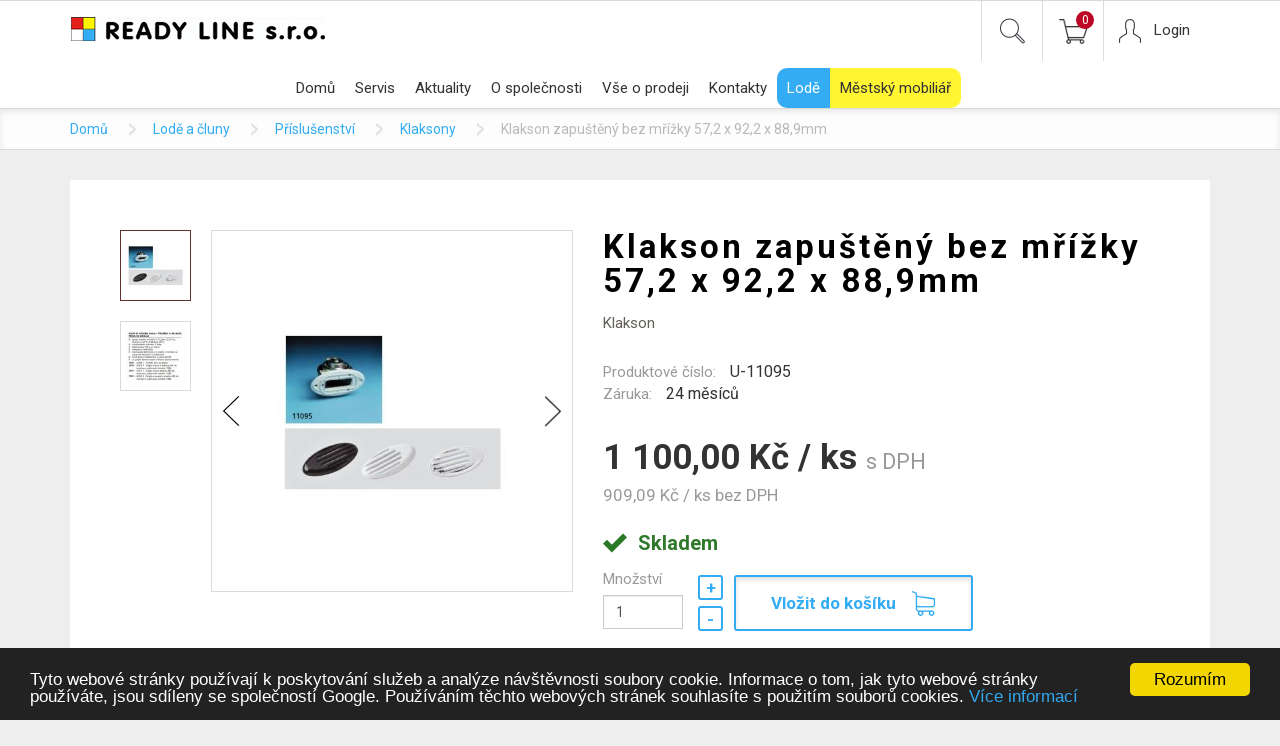

--- FILE ---
content_type: text/html; charset=utf-8
request_url: https://www.readyline.cz/klakson-zapusteny-bez-mrizky-572-x-922-x-889mm
body_size: 11025
content:
<!DOCTYPE html>
<html lang="cs">
	<head profile="http://www.w3.org/1999/xhtml/vocab">
		<meta http-equiv="Content-Type" content="text/html; charset=utf-8" />
<link rel="shortcut icon" href="https://www.readyline.cz/sites/default/files/favicon_1.png" type="image/png" />
		<meta http-equiv="X-UA-Compatible" content="IE=edge">
		<meta name="viewport" content="width=device-width, initial-scale=1">
		<link href="https://cdnjs.cloudflare.com/ajax/libs/select2/4.0.3/css/select2.min.css" rel="stylesheet" />
                <link href="https://fonts.googleapis.com/css?family=Roboto:100,400,700,900" rel="stylesheet">
		<title>Klakson zapuštěný bez mřížky 57,2 x 92,2 x 88,9mm | READY LINE</title>
		<style type="text/css" media="all">
@import url("https://www.readyline.cz/modules/system/system.base.css?skpuxi");
@import url("https://www.readyline.cz/modules/system/system.menus.css?skpuxi");
@import url("https://www.readyline.cz/modules/system/system.messages.css?skpuxi");
@import url("https://www.readyline.cz/modules/system/system.theme.css?skpuxi");
</style>
<style type="text/css" media="all">
@import url("https://www.readyline.cz/sites/all/modules/nautilus_contrib/jquery_update/replace/ui/themes/base/minified/jquery.ui.core.min.css?skpuxi");
@import url("https://www.readyline.cz/sites/all/modules/nautilus_contrib/jquery_update/replace/ui/themes/base/minified/jquery.ui.theme.min.css?skpuxi");
@import url("https://www.readyline.cz/sites/all/modules/nautilus_contrib/jquery_update/replace/ui/themes/base/minified/jquery.ui.menu.min.css?skpuxi");
@import url("https://www.readyline.cz/sites/all/modules/nautilus_contrib/jquery_update/replace/ui/themes/base/minified/jquery.ui.autocomplete.min.css?skpuxi");
</style>
<style type="text/css" media="all">
@import url("https://www.readyline.cz/sites/all/modules/nautilus_contrib/calendar/css/calendar_multiday.css?skpuxi");
@import url("https://www.readyline.cz/sites/all/modules/nautilus_contrib/date/date_api/date.css?skpuxi");
@import url("https://www.readyline.cz/sites/all/modules/nautilus_contrib/date/date_popup/themes/datepicker.1.7.css?skpuxi");
@import url("https://www.readyline.cz/modules/field/theme/field.css?skpuxi");
@import url("https://www.readyline.cz/sites/all/modules/nautilus_features/nautilus_all_menus/nautilus_all_menus.css?skpuxi");
@import url("https://www.readyline.cz/modules/node/node.css?skpuxi");
@import url("https://www.readyline.cz/modules/search/search.css?skpuxi");
@import url("https://www.readyline.cz/modules/user/user.css?skpuxi");
@import url("https://www.readyline.cz/sites/all/modules/nautilus_features/voatt_misc/css/voatt_misc.css?skpuxi");
@import url("https://www.readyline.cz/sites/all/modules/nautilus_features/voatt_commerce/modules/attributes/css/voatt_commerce_attributes.css?skpuxi");
@import url("https://www.readyline.cz/sites/all/modules/nautilus_features/voatt_commerce_user_profile/css/voatt_commerce_user_profile.css?skpuxi");
@import url("https://www.readyline.cz/sites/all/modules/nautilus_features/nautilus_user_profile/css/nautilus_user_profile.css?skpuxi");
@import url("https://www.readyline.cz/sites/all/modules/nautilus_contrib/views/css/views.css?skpuxi");
@import url("https://www.readyline.cz/sites/all/modules/nautilus_contrib/ckeditor/css/ckeditor.css?skpuxi");
</style>
<style type="text/css" media="all">
@import url("https://www.readyline.cz/sites/all/modules/nautilus_contrib/ctools/css/ctools.css?skpuxi");
@import url("https://www.readyline.cz/sites/all/modules/nautilus_contrib/lightbox2/css/lightbox.css?skpuxi");
@import url("https://www.readyline.cz/sites/all/modules/nautilus_features/nautilus_imagelightbox/css/imagelightbox.min.css?skpuxi");
@import url("https://www.readyline.cz/profiles/nautilus/modules/nautilus_sitemap/nautilus_sitemap.css?skpuxi");
@import url("https://www.readyline.cz/sites/all/modules/nautilus_features/nautilus_theme/css/nautilus_theme.css?skpuxi");
@import url("https://www.readyline.cz/profiles/nautilus/modules/nautilus_ui/nautilus_ui.css?skpuxi");
@import url("https://www.readyline.cz/profiles/nautilus/modules/nautilus_ui/css/bootstrap-tooltip.min.css?skpuxi");
@import url("https://www.readyline.cz/sites/all/modules/nautilus_features/commerce_complete/modules/dc_ajax_add_cart/css/dc_ajax_add_cart.css?skpuxi");
@import url("https://www.readyline.cz/sites/all/modules/nautilus_contrib/webform/css/webform.css?skpuxi");
@import url("https://www.readyline.cz/sites/all/modules/nautilus_features/nautilus_devel_warning/css/devel_server_warning.css?skpuxi");
@import url("https://www.readyline.cz/sites/all/modules/nautilus_contrib/search_autocomplete/css/themes/user-blue.css?skpuxi");
@import url("https://www.readyline.cz/sites/all/modules/nautilus_contrib/search_autocomplete/css/themes/basic-green.css?skpuxi");
@import url("https://www.readyline.cz/sites/all/modules/nautilus_contrib/field_group/field_group.field_ui.css?skpuxi");
</style>
<style type="text/css" media="all">
<!--/*--><![CDATA[/*><!--*/
#highlighted{background-image:url('/profiles/nautilus/themes/nautilus/img/backgrounds/spring-field.jpg');}nav.navbar-fixed-top{position:fixed;}

/*]]>*/-->
</style>
<style type="text/css" media="all">
@import url("https://www.readyline.cz/sites/all/modules/nautilus_contrib/fancy_login/css/fancy_login.css?skpuxi");
</style>
<style type="text/css" media="all">
@import url("https://www.readyline.cz/profiles/nautilus/themes/nautilus/css/nautilus.css?skpuxi");
</style>

                    <!-- Global site tag (gtag.js) - Google AdWords: 826333102 -->
<!--            <script async src="https://www.googletagmanager.com/gtag/js?id=--><!--"></script>-->
<!--            <script>-->
<!--                window.dataLayer = window.dataLayer || [];-->
<!---->
<!--                function gtag() {-->
<!--                    dataLayer.push(arguments);-->
<!--                }-->
<!---->
<!--                gtag('js', new Date());-->
<!---->
<!--                gtag('config', '--><!--');-->
<!--            </script>-->
                    <!-- Facebook Pixel Code -->
            <script>
                !function(f,b,e,v,n,t,s)
                {if(f.fbq)return;n=f.fbq=function(){n.callMethod?
                    n.callMethod.apply(n,arguments):n.queue.push(arguments)};
                    if(!f._fbq)f._fbq=n;n.push=n;n.loaded=!0;n.version='2.0';
                    n.queue=[];t=b.createElement(e);t.async=!0;
                    t.src=v;s=b.getElementsByTagName(e)[0];
                    s.parentNode.insertBefore(t,s)}(window, document,'script',
                    'https://connect.facebook.net/en_US/fbevents.js');
                fbq('init', '2064262550564457');
                fbq('track', 'PageView');
            </script>
            <noscript><img height="1" width="1" style="display:none"
                           src="https://www.facebook.com/tr?id=2064262550564457&ev=PageView&noscript=1"
                /></noscript>
            <!-- End Facebook Pixel Code -->
            
		<!-- Google Tag Manager -->
<!--		<script>(function(w,d,s,l,i){w[l]=w[l]||[];w[l].push({'gtm.start':-->
<!--		new Date().getTime(),event:'gtm.js'});var f=d.getElementsByTagName(s)[0],-->
<!--		j=d.createElement(s),dl=l!='dataLayer'?'&l='+l:'';j.async=true;j.src=-->
<!--		'https://www.googletagmanager.com/gtm.js?id='+i+dl;f.parentNode.insertBefore(j,f);-->
<!--		})(window,document,'script','dataLayer','GTM-KLRSG6K');</script>-->
		<!-- End Google Tag Manager -->

        <!-- Google Tag Manager -->
        <script>(function(w,d,s,l,i){w[l]=w[l]||[];w[l].push({'gtm.start':
					new Date().getTime(),event:'gtm.js'});var f=d.getElementsByTagName(s)[0],
				j=d.createElement(s),dl=l!='dataLayer'?'&l='+l:'';j.async=true;j.src=
				'https://www.googletagmanager.com/gtm.js?id='+i+dl;f.parentNode.insertBefore(j,f);
			})(window,document,'script','dataLayer','GTM-MKKHGK6');</script>
        <!-- End Google Tag Manager -->

	</head>
	<body class="html not-front not-logged-in no-sidebars page-node page-node- page-node-59516 node-type-produkt i18n-cs kategorie-lode role-1" >
		<!-- Google Tag Manager (noscript) -->
<!--		<noscript><iframe src="https://www.googletagmanager.com/ns.html?id=GTM-KLRSG6K"-->
<!--		height="0" width="0" style="display:none;visibility:hidden"></iframe></noscript>-->
		<!-- End Google Tag Manager (noscript) -->
        <!-- Google Tag Manager (noscript) -->
        <noscript><iframe src="https://www.googletagmanager.com/ns.html?id=GTM-MKKHGK6"
                          height="0" width="0" style="display:none;visibility:hidden"></iframe></noscript>
        <!-- End Google Tag Manager (noscript) -->
				<div class="wrapper">

            <div id="vyhledavani">
            <div class="container">
                <div class="vyhledavani-in">
                          <div id="block-search-form" class="navbar-right block block-search">

			
	<div class="content">
		<form class="form-inline navbar-form" action="/klakson-zapusteny-bez-mrizky-572-x-922-x-889mm" method="post" id="search-block-form" accept-charset="UTF-8"><div><div class="container-inline">
      <p class="element-invisible">Vyhledávání</p>
    <div class="form-item form-type-textfield form-item-search-block-form">
  <label class="element-invisible" for="edit-search-block-form--2">Hledat </label>
 <input title="Zadejte hledaný termín." type="text" id="edit-search-block-form--2" name="search_block_form" value="" size="15" maxlength="128" class="form-text form-control" />
</div>
<div class="form-actions form-wrapper" id="edit-actions"><input type="submit" id="edit-submit--2" name="op" value="Hledat" class="btn btn-primary form-submit" /></div><input type="hidden" name="form_build_id" value="form-QfZ-45gHBA3cUxWRgWN7qJRP30pQKbo09nhfOWbE3tk" />
<input type="hidden" name="form_id" value="search_block_form" />
</div>
</div></form>	</div>
</div>
                  </div>
            </div>
            <div class="close-search"></div>
        </div>
    
    <div id="primary">
        <nav class="navbar navbar-default" role="navigation">
            <div class="container">

                <div id="logo"><a href="/"><img src="/profiles/nautilus/themes/nautilus/img/logo.png" alt="Voatt" /></a></div>

                                    <div id="user-menu">
                              <div id="block-fancy-login-fancy-login-login-block" class="block block-fancy-login">

    
  <div class="content">
    <div id="fancy_login_login_link_wrapper"><a href="/user/login">Login</a></div>  </div>
</div>
                      </div>
                
                                    <div id="header-cart">
                              <div id="block-dc-ajax-add-cart-ajax-shopping-cart" class="block block-dc-ajax-add-cart">

    
  <div class="content">
    <div class="ajax-shopping-cart-wrapper">
</div>  </div>
</div>
<div id="block-dc-ajax-add-cart-ajax-shopping-cart-teaser" class="block block-dc-ajax-add-cart">

    
  <div class="content">
    <div class="ajax-shopping-cart-teaser">    <div class="cart-image"><img typeof="foaf:Image" src="https://www.readyline.cz/sites/all/modules/nautilus_features/commerce_complete/modules/dc_ajax_add_cart/images/shopping-cart.png" alt="" /></div>
    <div class="cart-product-quantity">
        <p class="empty-cart">0</p>
    </div>
    <div class="cart-product-total">
        <p class="total-amount">0,00 Kč</p>
    </div>
</div>  </div>
</div>
                      </div>
                
                <div id="search-button" class="pc"><a class="search-icon" href="#">Hledej</a></div>

                <div class="navbar-header">
                    <button type="button" class="navbar-toggle collapsed" data-toggle="collapse" data-target="#primary-collapse">
                        <span class="sr-only">Toggle navigation</span>
                        <span class="icon-bar"></span>
                        <span class="icon-bar"></span>
                        <span class="icon-bar"></span>
                    </button>
                </div>
                <div id="search-button" class="mobile"><a class="search-icon" href="#">Hledej</a></div>

                <div class="collapse navbar-collapse" id="primary-collapse">
                    
                          <div id="block-system-main-menu" class="block block-system block-menu">

    
  <div class="content">
    <ul class="nav navbar-nav"><li class="first  mlid-416"><a href="/">Domů</a></li>
<li class=" mlid-536"><a href="/servis-lodnich-motoru-clunu">Servis</a></li>
<li class=" mlid-1154"><a href="/aktuality">Aktuality</a></li>
<li class=" mlid-534"><a href="/o-spolecnosti">O společnosti</a></li>
<li class="expanded mlid-539 dropdown"><a href="/vse-o-prodeji" id="539" role="button" class="dropdown-toggle" data-hover="dropdown">Vše o prodeji</a><ul class="dropdown-menu" role="menu" aria-labelledby="539"><li class="first  mlid-538"><a href="/obchodni-podminky">Obchodní podmínky</a></li>
<li class="last  mlid-542"><a href="/doprava-platebni-podminky">Doprava a platební podmínky</a></li>
</ul></li>
<li class=" mlid-543"><a href="/kontakty">Kontakty</a></li>
<li class=" mlid-898"><a href="/lode" title="">Lodě</a></li>
<li class="last  mlid-897"><a href="/mestsky-mobiliar" title="">Městský mobiliář</a></li>
</ul>  </div>
</div>
<div id="block-nautilus-all-menus-all-menus" class="block block-nautilus-all-menus">

    
  <div class="content">
    <ul class="nav navbar-nav main-menu"><li><a href="/">Domů</a></li><li><a href="/servis-lodnich-motoru-clunu">Servis</a></li><li><a href="/aktuality">Aktuality</a></li><li><a href="/o-spolecnosti">O společnosti</a></li><li><a href="/vse-o-prodeji">Vše o prodeji</a></li><li><a href="/kontakty">Kontakty</a></li><li><a href="/lode">Lodě</a></li><li><a href="/mestsky-mobiliar">Městský mobiliář</a></li></ul>  </div>
</div>
                  </div>
            </div>
        </nav>
    </div>

    
    
            <div id="breadcrumb">
            <div class="container">
                <div class="breadcrumb-header"><a href="#breadcrumb">Kde nyní jsem?</a></div>
                <ol class="breadcrumb"><li><a href="/">Domů</a></li><li><a href="/lode-cluny">Lodě a čluny</a></li><li><a href="/prislusenstvi">Příslušenství</a></li><li><a href="/klaksony">Klaksony</a></li><li>Klakson zapuštěný bez mřížky 57,2 x 92,2 x 88,9mm</li></ol>            </div>
        </div>
            <div id="top-image"></div>
    <div id="wrapper-image" class="container"><div id="top-image-rannieri"></div></div>

        <div id="nadpis-stranky">
            </div>
     
        
    <div id="produkt_rannieri">                  
        <div class="container">
                    </div>
    </div>
    <div id="porovnani_rannieri">                  
        <div class="container">
                    </div>
    </div>



    <div id="container-main" class="container main">

        <div id="content">

            <div id="inner-content">

                
                
                                    <div class="tabs"></div>
                
                      <div id="block-system-main" class="block block-system">

    
  <div class="content">
    <div id="node-59516" class="node node-produkt clearfix" about="/klakson-zapusteny-bez-mrizky-572-x-922-x-889mm" typeof="sioc:Item foaf:Document">


            <span property="dc:title" content="Klakson zapuštěný bez mřížky 57,2 x 92,2 x 88,9mm" class="rdf-meta element-hidden"></span>            <div class="gallery ">
            <div id="slideshow-1">
                <div id="slideshow-1-wrapper">
                                                <a href="#" class="cycle-prev"></a><a href="#" class="cycle-next"></a>
                            <!-- <span class="custom-caption"></span> -->
                                        <div id="cycle-1" class="cycle-slideshow"
                         data-cycle-slides="> div"
                         data-cycle-timeout="0"
                         data-cycle-prev="#slideshow-1 .cycle-prev"
                         data-cycle-next="#slideshow-1 .cycle-next"
                         data-cycle-caption="#slideshow-1 .custom-caption"
                         data-cycle-caption-template="Slide {{slideNum}} of {{slideCount}}"

                         data-cycle-fx="tileSlide"
                         data-cycle-pager="#gallery-pager"
                         data-cycle-pager-template=""
                         data-cycle-pause-on-hover=".option img"
                         data-cycle-log="false"
                         >
                                                             <div><a href="https://www.readyline.cz/sites/default/files/styles/full_hd_mark/public/obsah/produkt/klakson-zapusteny-bez-mrizky-572-x-922-x-889mm/obrazky/image-0.jpg?itok=ilFhz7UV" rel="lightbox[produkt-obrazky][]"><img typeof="foaf:Image" src="https://www.readyline.cz/sites/default/files/styles/produkt_detail_galerie_hlavni/public/obsah/produkt/klakson-zapusteny-bez-mrizky-572-x-922-x-889mm/obrazky/image-0.jpg?itok=hYMld_1g" width="630" height="630" alt="" /></a></div>
								
                                                                <div><a href="https://www.readyline.cz/sites/default/files/styles/full_hd_mark/public/obsah/produkt/klakson-zapusteny-bez-mrizky-572-x-922-x-889mm/obrazky/image-1.jpg?itok=vBAls1rC" rel="lightbox[produkt-obrazky][]"><img typeof="foaf:Image" src="https://www.readyline.cz/sites/default/files/styles/produkt_detail_galerie_hlavni/public/obsah/produkt/klakson-zapusteny-bez-mrizky-572-x-922-x-889mm/obrazky/image-1.jpg?itok=Sr8wu_XI" width="630" height="630" alt="" /></a></div>
								
                                
                    </div>
                </div>
                                    <div id="gallery-pager-wrapper">
                        <a id="gallery-pager-up"></a>
                        <div id="gallery-pager">
                                                                <a href="#"><img typeof="foaf:Image" src="https://www.readyline.cz/sites/default/files/styles/produkt_detail_galerie_navigace/public/obsah/produkt/klakson-zapusteny-bez-mrizky-572-x-922-x-889mm/obrazky/image-0.jpg?itok=pA2MZJAf" width="120" height="120" alt="" /></a>
                                                                        <a href="#"><img typeof="foaf:Image" src="https://www.readyline.cz/sites/default/files/styles/produkt_detail_galerie_navigace/public/obsah/produkt/klakson-zapusteny-bez-mrizky-572-x-922-x-889mm/obrazky/image-1.jpg?itok=qpAI712Y" width="120" height="120" alt="" /></a>
                                                            </div>
                        <a id="gallery-pager-down"></a>
                    </div>
                            </div>
			
		
                        
        </div>
        
            <div class="product-content">

        <h1>Klakson zapuštěný bez mřížky 57,2 x 92,2 x 88,9mm</h1>                   <div class="field field-name-field-produkt-kratky-popis field-type-text-long field-label-hidden"><div class="field-items"><div class="field-item even"><p>
	Klakson</p>
</div></div></div><div class="group-vlastnosti field-group-div"><div class="field field-name-field-product-sku field-type-text field-label-inline clearfix"><div class="field-label">Produktové číslo:&nbsp;</div><div class="field-items"><div class="field-item even">U-11095</div></div></div><div class="field field-name-field-produkt-zaruka field-type-number-decimal field-label-inline clearfix"><div class="field-label">Záruka:&nbsp;</div><div class="field-items"><div class="field-item even">24 měsíců</div></div></div></div><div class="field field-name-commerce-price field-type-commerce-price field-label-hidden"><div class="field-items"><div class="field-item even"><div class="prices"><div class="price price-with-vat">1 100,00 Kč / ks <span class="txt-with txt-with-vat">s DPH</span> </div><div class="price price-without-vat">909,09 Kč / ks <span class="txt-with txt-with-vat">bez DPH</span> </div></div></div></div></div><div class="group-cart field-group-div"><div class="delivery-days- delivery-days">Dodání do  dnů</div><div id="product-stock-status" class="product-stock-status product-stock-status-available">Skladem</div><div class="group-tlacitko-kosik field-group-div"><div class="group-measure"><div class="field field-name-field-produkt-id field-type-commerce-product-reference field-label-hidden"><div class="field-items"><div class="field-item even"><form class="commerce-add-to-cart commerce-cart-add-to-cart-form-62742" action="/klakson-zapusteny-bez-mrizky-572-x-922-x-889mm" method="post" id="commerce-cart-add-to-cart-form-62742" accept-charset="UTF-8"><div><input type="hidden" name="product_id" value="62742" />
<input type="hidden" name="form_build_id" value="form-H5hK2aqVphFSJKSejkfY8KBfbNlWSiRF5cWbBWQ6IoY" />
<input type="hidden" name="form_id" value="commerce_cart_add_to_cart_form_62742" />
<div id="edit-container" class="form-wrapper"></div><div id="edit-line-item-fields" class="form-wrapper"></div><input id="produkt-adjusment" type="hidden" name="adjusment_id" value="" />
<div class='qty-wrapper' id='qty-wrapper-62742'><div id="edit-qty-wrapper" class="form-wrapper"><div class="form-item form-type-textfield form-item-quantity">
  <label for="edit-quantity">Množství </label>
 <input type="text" id="edit-quantity" name="quantity" value="1" size="5" maxlength="128" class="form-text form-control" />
</div>
<div id="edit-add-remove-buttons" class="form-wrapper"><input type="submit" id="edit-add-remove-buttons-add" name="add_button" value="+" class="btn btn-primary form-submit" /><input type="submit" id="edit-add-remove-buttons-remove" name="remove_button" value="-" class="btn btn-primary form-submit" /></div></div></div><input class="hidden btn btn-primary form-submit" type="submit" id="edit-submit" name="op" value="Vložit do košíku" /></div></form></div></div></div><div class="field field-name-field-produkt-add-to-cart field-type-link-field field-label-hidden"><div class="field-items"><div class="field-item even"><a href="/klakson-zapusteny-bez-mrizky-572-x-922-x-889mm#add" class="btn btn-primary form-submit active" id="add-to-cart-custom-brn">Vložit do košíku</a></div></div></div></div></div></div>        <div class="essox" style="margin-top: 20px;">
            <span style="font-size: 22px;color: #333;text-align: left;font-weight: bold;">Možnost financování zboží od&nbsp;10&nbsp;000&nbsp;Kč</span>
            <img src="/sites/all/modules/nautilus_features/voatt_commerce/modules/attributes/images/essox.png" alt="" class="essox-image">
            <img src="/sites/all/modules/nautilus_features/voatt_commerce/modules/attributes/images/essox_mobile.png" alt="" class="essox-image_mobile">
        </div>
    </div>

</div>
  </div>
</div>
<div id="block-views-produkt-popis-block" class="block block-views">

    
  <div class="content">
    <div class="view view-produkt-popis view-id-produkt_popis view-display-id-block view-dom-id-d8bb99096c93d5f753d94bf75876078c">
        
  
  
      <div class="view-content">
        <div class="views-row views-row-1 views-row-odd views-row-first views-row-last">
      
  <div class="views-field views-field-field-product-popis-produktu">        <div class="field-content"></div>  </div>  </div>
    </div>
  
  
  
  
  
  
</div>  </div>
</div>
  
            </div>

        </div>

    </div>

    
        	
           

            <div id="formular">
            <div class="container">
                      

<div id="block-webform-client-block-60832" class=" block block-webform">

	
		
	
	<div class="content">
		<noscript>
  <style>form.antibot { display: none !important; }</style>
  <div class="antibot-no-js antibot-message antibot-message-warning messages warning">
    You must have JavaScript enabled to use this form.  </div>
</noscript>
<div id="webform-ajax-wrapper-60832"><form class="webform-client-form webform-client-form-60832 webform-hints form-horizontal antibot" action="/antibot" method="post" id="webform-client-form-60832" accept-charset="UTF-8"><div>	<div class="form">
					<div class="form-title">
				<h2>
	Máte dotaz nebo se chcete informovat?<br />
	Neváhejte se na nás obrátit!</h2>
<p>
	Odpovíme Vám do 24 hodin.<br />
	Vaše údaje nebudeme nikde zveřejňovat.</p>
			</div>
				<div class="form-content">
			<div  class="form-item webform-component webform-component-textfield form-group form-item webform-component webform-component-textfield webform-component--jmeno-prijmeni" id="webform-component-jmeno-prijmeni">
  <label class="col-sm-2 control-label" for="edit-submitted-jmeno-prijmeni">Jméno a příjmení <span class="form-required" title="Toto pole je vyžadováno.">*</span></label>
 <div class="col-sm-10"><input required="required" title="Jméno a příjmení *" placeholder="Jméno a příjmení *" class="webform-hints-field form-text required form-control" type="text" id="edit-submitted-jmeno-prijmeni" name="submitted[jmeno_prijmeni]" value="" size="60" maxlength="128" /></div>
</div>
<div  class="form-item webform-component webform-component-email form-group form-item webform-component webform-component-email webform-component--mail" id="webform-component-mail">
  <label class="col-sm-2 control-label" for="edit-submitted-mail">E-mail <span class="form-required" title="Toto pole je vyžadováno.">*</span></label>
 <div class="col-sm-10"><input required="required" class="email webform-hints-field form-text form-email form-control required" title="E-mail *" placeholder="E-mail *" type="email" id="edit-submitted-mail" name="submitted[mail]" size="60" /></div>
</div>
<div  class="form-item webform-component webform-component-textfield form-group form-item webform-component webform-component-textfield webform-component--telefon" id="webform-component-telefon">
  <label class="col-sm-2 control-label" for="edit-submitted-telefon">Telefon </label>
 <div class="col-sm-10"><input title="Telefon" placeholder="Telefon" class="webform-hints-field form-text form-control" type="text" id="edit-submitted-telefon" name="submitted[telefon]" value="" size="60" maxlength="128" /></div>
</div>
<div  class="form-item webform-component webform-component-textarea form-group form-item webform-component webform-component-textarea webform-component--zprava" id="webform-component-zprava">
  <label class="col-sm-2 control-label" for="edit-submitted-zprava">Zpráva <span class="form-required" title="Toto pole je vyžadováno.">*</span></label>
 <div class="col-sm-10"><div class="form-textarea-wrapper resizable"><textarea required="required" title="Zpráva *" placeholder="Zpráva *" class="webform-hints-field form-textarea form-control required" id="edit-submitted-zprava" name="submitted[zprava]" cols="60" rows="5"></textarea></div></div>
</div>
<div  class="form-item webform-component webform-component-hidden form-group form-item webform-component webform-component-hidden webform-component--url" style="display: none" id="webform-component-url">
 <div class="col-sm-10"><input type="hidden" name="submitted[url]" value="http://www.readyline.cz/klakson-zapusteny-bez-mrizky-572-x-922-x-889mm" />
</div>
</div>
<input type="hidden" name="details[sid]" />
<input type="hidden" name="details[page_num]" value="1" />
<input type="hidden" name="details[page_count]" value="1" />
<input type="hidden" name="details[finished]" value="0" />
<input type="hidden" name="form_build_id" value="form-UI0WyypWqSZ4kHlqkUtEIKxJdSS5NIDQOQAeIIW0Hrk" />
<input type="hidden" name="form_id" value="webform_client_form_60832" />
<input type="hidden" name="antibot_key" value="" />
<input type="hidden" name="webform_ajax_wrapper_id" value="webform-ajax-wrapper-60832" />
<div class="form-actions"><div class="form-group"><div class="col-sm-offset-2 col-sm-10"><input class="webform-submit button-primary btn btn-primary form-submit" id="edit-webform-ajax-submit-60832--2" type="submit" name="op" value="Odeslat" /></div></div></div>		</div>
	</div></div></form></div>	</div>

</div>
              </div>
        </div>
    
            <div id="kontakt">
            <div class="container">
                      <div id="block-views-frontpage-kontakt-block" class="block block-views">

      <h2><span>Prodejna</span></h2>
  
  <div class="content">
    <div class="view view-frontpage-kontakt view-id-frontpage_kontakt view-display-id-block view-dom-id-d8b1a6c920a23ca85d91701e2aa549dd">
        
  
  
      <div class="view-content">
        <div class="views-row views-row-1 views-row-odd views-row-first views-row-last">
      
  <div class="views-field views-field-field-frontpage-telefon">        <div class="field-content">777 567 821</div>  </div>  
  <div class="views-field views-field-field-frontpage-adresa">        <div class="field-content">Fáblovka 560<br />533 52 Pardubice-Staré Hradiště</div>  </div>  
  <div class="views-field views-field-field-frontpage-email">        <div class="field-content"><a href="mailto:info@readyline.cz">info@readyline.cz</a></div>  </div>  </div>
    </div>
  
  
  
  
      <div class="view-footer">
      <p><a class="button" href="/kontakty">Více informací</a></p>
    </div>
  
  
</div>  </div>
</div>
              </div>
        </div>
    
    
    
</div>

    <div id="footer">
        <div class="container">
                  <div id="block-block-1" class="block block-block">

    
  <div class="content">
    <p>
	Copyright © 2017 - READY LINE s.r.o.</p>
  </div>
</div>
<div id="block-nautilus-voatt-voatt-footer" class="block block-nautilus-voatt">

    
  <div class="content">
    <a href="/podminky-uziti">Podmínky užití</a><span>|</span><a href="/obchodni-podminky">Obchodní podmínky</a><span>|</span><a href="/mapa-stranek">Mapa stránek</a><span>|</span><a href="http://voatt.cz"><span id="voatt-icn"></span></a>  </div>
</div>
          </div>
    </div>
		<div id="fancy_login_dim_screen"></div><div id="fancy_login_login_box"><div id="fancy_login_form_contents"><a href="#" id="fancy_login_close_button">X</a><noscript>
  <style>form.antibot { display: none !important; }</style>
  <div class="antibot-no-js antibot-message antibot-message-warning messages warning">
    You must have JavaScript enabled to use this form.  </div>
</noscript>
<div id="fancy_login_user_login_block_wrapper"><form class="antibot" action="/antibot" method="post" id="user-login-form" accept-charset="UTF-8"><div><h2>Přihlášení</h2><div class="form-item form-type-textfield form-item-name">
  <label for="edit-name--2">Uživatelské jméno <span class="form-required" title="Toto pole je vyžadováno.">*</span></label>
 <input type="text" id="edit-name--2" name="name" value="" size="15" maxlength="60" class="form-text required form-control" />
</div>
<div class="form-item form-type-password form-item-pass">
  <label for="edit-pass--2">Heslo <span class="form-required" title="Toto pole je vyžadováno.">*</span></label>
 <input type="password" id="edit-pass--2" name="pass" size="15" maxlength="128" class="form-text required form-control" />
</div>
<input type="hidden" name="form_build_id" value="form-akeq2Ve21o5opabO1fetfsbGsom85W4L_pnTDwRmzHw" />
<input type="hidden" name="form_id" value="fancy_login_user_login_block" />
<input type="hidden" name="antibot_key" value="" />
<div class="form-actions form-wrapper" id="edit-actions--4"><input type="submit" id="edit-submit-1769279808" name="op" value="Přihlásit se" class="btn btn-primary form-submit" /></div><p><a href="/zapomenute-heslo" title="Požádat o nové heslo prostřednictvím e-mailu.">Zapoměli jste heslo?</a><br>
        zašleme vám nové na vaši
        <br>
        emailovou adresu
        </p><div class="registration-button"><a href="/user/register">Zaregistrovat se</a></div></div></form></div></div></div>		<script type="text/javascript" src="https://www.readyline.cz/sites/all/modules/nautilus_contrib/jquery_update/replace/jquery/1.10/jquery.min.js?v=1.10.2"></script>
<script type="text/javascript" src="https://www.readyline.cz/misc/jquery.once.js?v=1.2"></script>
<script type="text/javascript" src="https://www.readyline.cz/misc/drupal.js?skpuxi"></script>
<script type="text/javascript" src="https://www.readyline.cz/misc/ajax.js?v=7.54"></script>
<script type="text/javascript" src="https://www.readyline.cz/sites/all/modules/nautilus_contrib/jquery_update/js/jquery_update.js?v=0.0.1"></script>
<script type="text/javascript" src="https://www.readyline.cz/sites/all/modules/nautilus_contrib/jquery_update/replace/ui/ui/minified/jquery.ui.core.min.js?v=1.10.2"></script>
<script type="text/javascript" src="https://www.readyline.cz/sites/all/modules/nautilus_contrib/jquery_update/replace/ui/ui/minified/jquery.ui.widget.min.js?v=1.10.2"></script>
<script type="text/javascript" src="https://www.readyline.cz/sites/all/modules/nautilus_contrib/jquery_update/replace/ui/external/jquery.cookie.js?v=67fb34f6a866c40d0570"></script>
<script type="text/javascript" src="https://www.readyline.cz/sites/all/modules/nautilus_contrib/jquery_update/replace/misc/jquery.form.min.js?v=2.69"></script>
<script type="text/javascript" src="https://www.readyline.cz/sites/all/modules/nautilus_contrib/jquery_update/replace/ui/ui/minified/jquery.ui.position.min.js?v=1.10.2"></script>
<script type="text/javascript" src="https://www.readyline.cz/sites/all/modules/nautilus_contrib/jquery_update/replace/ui/ui/minified/jquery.ui.menu.min.js?v=1.10.2"></script>
<script type="text/javascript" src="https://www.readyline.cz/sites/all/modules/nautilus_contrib/jquery_update/replace/ui/ui/minified/jquery.ui.autocomplete.min.js?v=1.10.2"></script>
<script type="text/javascript" src="https://www.readyline.cz/sites/all/modules/nautilus_features/nautilus_all_menus/nautilus_all_menus.js?skpuxi"></script>
<script type="text/javascript" src="https://www.readyline.cz/sites/all/modules/nautilus_features/voatt_misc/js/voatt_misc.js?skpuxi"></script>
<script type="text/javascript" src="https://www.readyline.cz/sites/all/modules/nautilus_features/voatt_commerce_user_profile/js/voatt_commerce_user_profile.js?skpuxi"></script>
<script type="text/javascript" src="https://www.readyline.cz/sites/all/modules/nautilus_features/nautilus_user_profile/js/nautilus_user_profile.js?skpuxi"></script>
<script type="text/javascript" src="https://www.readyline.cz/misc/progress.js?v=7.54"></script>
<script type="text/javascript" src="https://www.readyline.cz/sites/default/files/languages/cs_hk3xTXXB5UnvWFnYGQoyNDHjQ5gv9xrjBx-lM_R0Y40.js?skpuxi"></script>
<script type="text/javascript">
<!--//--><![CDATA[//><!--
window.cookieconsent_options = {"message":"Tyto webové stránky používají k poskytování služeb a analýze návštěvnosti soubory cookie. Informace o tom, jak tyto webové stránky používáte, jsou sdíleny se společností Google. Používáním těchto webových stránek souhlasíte s použitím souborů cookies.","dismiss":"Rozumím","learnMore":"Více informací","link":"https://www.google.com/policies/technologies/cookies/","theme":"dark-bottom"};
//--><!]]>
</script>
<script type="text/javascript" src="//cdnjs.cloudflare.com/ajax/libs/cookieconsent2/1.0.9/cookieconsent.min.js"></script>
<script type="text/javascript" src="https://www.readyline.cz/sites/all/modules/nautilus_features/nautilus_imagelightbox/js/imagelightbox.min.js?skpuxi"></script>
<script type="text/javascript" src="https://www.readyline.cz/sites/all/modules/nautilus_features/nautilus_imagelightbox/js/nautilus-imagelightbox.js?skpuxi"></script>
<script type="text/javascript" src="https://www.readyline.cz/sites/all/modules/nautilus_features/nautilus_theme/js/nautilus_theme.js?skpuxi"></script>
<script type="text/javascript" src="https://www.readyline.cz/profiles/nautilus/modules/nautilus_core/js/jquery.migrate.js?skpuxi"></script>
<script type="text/javascript" src="https://www.readyline.cz/profiles/nautilus/modules/nautilus_core/nautilus_core.js?skpuxi"></script>
<script type="text/javascript" src="https://www.readyline.cz/profiles/nautilus/modules/nautilus_ui/js/bootstrap-tooltip.min.js?skpuxi"></script>
<script type="text/javascript" src="https://www.readyline.cz/profiles/nautilus/modules/nautilus_ui/nautilus_ui.js?skpuxi"></script>
<script type="text/javascript">
<!--//--><![CDATA[//><!--
fbq('track', 'ViewContent', {
          value: 1100,
          currency: 'CZK',
          content_ids: '59516',
          content_type: 'produkt',
          });
//--><!]]>
</script>
<script type="text/javascript">
<!--//--><![CDATA[//><!--
jQuery('#add-to-cart-custom-brn' ).click(function() {
          fbq('track', 'AddToCart', {
          value: 1100,
          currency: 'CZK',
          content_ids: '59516',
          content_type: 'produkt',
          });
          });
//--><!]]>
</script>
<script type="text/javascript">
<!--//--><![CDATA[//><!--
dataLayer.push({
				       'event': 'view_item',
						  'ecommerce': {
						    'items': [
						     {
						       'item_name': 'Klakson zapuštěný bez mřížky 57,2 x 92,2 x 88,9mm',
						       'item_id': '59516',
						       'price': '1100',
						     },]
						  }
				  });
//--><!]]>
</script>
<script type="text/javascript">
<!--//--><![CDATA[//><!--
jQuery('#add-to-cart-custom-brn' ).click(function() {  
		          dataLayer.push({
		          'event': 'add_to_cart',
					  'ecommerce': {
					    'items': [{
					      'item_name': 'Klakson zapuštěný bez mřížky 57,2 x 92,2 x 88,9mm',
					      'item_id': '59516',
					      'price': '1100',
					    }]
					  }
					  });
          });
//--><!]]>
</script>
<script type="text/javascript">
<!--//--><![CDATA[//><!--
var seznam_retargetingId = 00000;
          var seznam_itemId = "150";
          var seznam_pagetype = "offerdetail";
//--><!]]>
</script>
<script type="text/javascript" src="//c.imedia.cz/js/retargeting.js"></script>
<script type="text/javascript" src="https://www.readyline.cz/sites/all/modules/nautilus_features/voatt_commerce/modules/attributes/js/voatt_commerce_attributes.js?skpuxi"></script>
<script type="text/javascript" src="https://www.readyline.cz/sites/all/modules/nautilus_features/commerce_complete/modules/dc_ajax_add_cart/js/dc_ajax_add_cart_html.js?skpuxi"></script>
<script type="text/javascript" src="https://www.readyline.cz/misc/textarea.js?v=7.54"></script>
<script type="text/javascript" src="https://www.readyline.cz/sites/all/modules/nautilus_contrib/webform/js/webform.js?skpuxi"></script>
<script type="text/javascript" src="https://www.readyline.cz/sites/all/modules/nautilus_features/nautilus_devel_warning/js/devel_server_warning.js?skpuxi"></script>
<script type="text/javascript" src="https://www.readyline.cz/sites/all/modules/nautilus_contrib/search_autocomplete/js/jquery.autocomplete.js?skpuxi"></script>
<script type="text/javascript" src="https://www.readyline.cz/sites/all/modules/nautilus_contrib/field_group/field_group.js?skpuxi"></script>
<script type="text/javascript" src="https://www.readyline.cz/sites/all/modules/nautilus_features/commerce_complete/modules/dc_ajax_add_cart/js/dc_ajax_add_cart.js?skpuxi"></script>
<script type="text/javascript" src="https://www.readyline.cz/sites/all/modules/nautilus_contrib/antibot/js/antibot.js?skpuxi"></script>
<script type="text/javascript" src="https://www.readyline.cz/sites/all/modules/nautilus_contrib/fancy_login/js/fancy_login.js?skpuxi"></script>
<script type="text/javascript" src="https://www.readyline.cz/profiles/nautilus/themes/nautilus/js/bootstrap.min.js?skpuxi"></script>
<script type="text/javascript" src="https://www.readyline.cz/profiles/nautilus/themes/nautilus/js/bootstrap-hover-dropdown.js?skpuxi"></script>
<script type="text/javascript" src="https://www.readyline.cz/profiles/nautilus/themes/nautilus/js/jquery.cycle2.min.js?skpuxi"></script>
<script type="text/javascript" src="https://www.readyline.cz/profiles/nautilus/themes/nautilus/js/jquery.cycle2.swipe.min.js?skpuxi"></script>
<script type="text/javascript" src="https://www.readyline.cz/profiles/nautilus/themes/nautilus/js/masonry.pkgd.min.js?skpuxi"></script>
<script type="text/javascript" src="https://www.readyline.cz/profiles/nautilus/themes/nautilus/js/control.js?skpuxi"></script>
<script type="text/javascript">
<!--//--><![CDATA[//><!--
jQuery.extend(Drupal.settings, {"basePath":"\/","pathPrefix":"","ajaxPageState":{"theme":"nautilus","theme_token":"oiYVdzXeZqTPaKX3bvPgQWG7GZI0W29724i4GlUE2NA","jquery_version":"1.10","js":{"sites\/all\/modules\/nautilus_contrib\/jquery_update\/replace\/jquery\/1.10\/jquery.min.js":1,"misc\/jquery.once.js":1,"misc\/drupal.js":1,"misc\/ajax.js":1,"sites\/all\/modules\/nautilus_contrib\/jquery_update\/js\/jquery_update.js":1,"sites\/all\/modules\/nautilus_contrib\/jquery_update\/replace\/ui\/ui\/minified\/jquery.ui.core.min.js":1,"sites\/all\/modules\/nautilus_contrib\/jquery_update\/replace\/ui\/ui\/minified\/jquery.ui.widget.min.js":1,"sites\/all\/modules\/nautilus_contrib\/jquery_update\/replace\/ui\/external\/jquery.cookie.js":1,"sites\/all\/modules\/nautilus_contrib\/jquery_update\/replace\/misc\/jquery.form.min.js":1,"sites\/all\/modules\/nautilus_contrib\/jquery_update\/replace\/ui\/ui\/minified\/jquery.ui.position.min.js":1,"sites\/all\/modules\/nautilus_contrib\/jquery_update\/replace\/ui\/ui\/minified\/jquery.ui.menu.min.js":1,"sites\/all\/modules\/nautilus_contrib\/jquery_update\/replace\/ui\/ui\/minified\/jquery.ui.autocomplete.min.js":1,"sites\/all\/modules\/nautilus_features\/nautilus_all_menus\/nautilus_all_menus.js":1,"sites\/all\/modules\/nautilus_features\/voatt_misc\/js\/voatt_misc.js":1,"sites\/all\/modules\/nautilus_features\/voatt_commerce_user_profile\/js\/voatt_commerce_user_profile.js":1,"sites\/all\/modules\/nautilus_features\/nautilus_user_profile\/js\/nautilus_user_profile.js":1,"misc\/progress.js":1,"public:\/\/languages\/cs_hk3xTXXB5UnvWFnYGQoyNDHjQ5gv9xrjBx-lM_R0Y40.js":1,"0":1,"\/\/cdnjs.cloudflare.com\/ajax\/libs\/cookieconsent2\/1.0.9\/cookieconsent.min.js":1,"sites\/all\/modules\/nautilus_features\/nautilus_imagelightbox\/js\/imagelightbox.min.js":1,"sites\/all\/modules\/nautilus_features\/nautilus_imagelightbox\/js\/nautilus-imagelightbox.js":1,"sites\/all\/modules\/nautilus_features\/nautilus_theme\/js\/nautilus_theme.js":1,"profiles\/nautilus\/modules\/nautilus_core\/js\/jquery.migrate.js":1,"profiles\/nautilus\/modules\/nautilus_core\/nautilus_core.js":1,"profiles\/nautilus\/modules\/nautilus_ui\/js\/bootstrap-tooltip.min.js":1,"profiles\/nautilus\/modules\/nautilus_ui\/nautilus_ui.js":1,"1":1,"2":1,"3":1,"4":1,"5":1,"\/\/c.imedia.cz\/js\/retargeting.js":1,"sites\/all\/modules\/nautilus_features\/voatt_commerce\/modules\/attributes\/js\/voatt_commerce_attributes.js":1,"sites\/all\/modules\/nautilus_features\/commerce_complete\/modules\/dc_ajax_add_cart\/js\/dc_ajax_add_cart_html.js":1,"misc\/textarea.js":1,"sites\/all\/modules\/nautilus_contrib\/webform\/js\/webform.js":1,"sites\/all\/modules\/nautilus_features\/nautilus_devel_warning\/js\/devel_server_warning.js":1,"sites\/all\/modules\/nautilus_contrib\/search_autocomplete\/js\/jquery.autocomplete.js":1,"sites\/all\/modules\/nautilus_contrib\/field_group\/field_group.js":1,"sites\/all\/modules\/nautilus_features\/commerce_complete\/modules\/dc_ajax_add_cart\/js\/dc_ajax_add_cart.js":1,"sites\/all\/modules\/nautilus_contrib\/antibot\/js\/antibot.js":1,"sites\/all\/modules\/nautilus_contrib\/fancy_login\/js\/fancy_login.js":1,"profiles\/nautilus\/themes\/nautilus\/js\/bootstrap.min.js":1,"profiles\/nautilus\/themes\/nautilus\/js\/bootstrap-hover-dropdown.js":1,"profiles\/nautilus\/themes\/nautilus\/js\/jquery.cycle2.min.js":1,"profiles\/nautilus\/themes\/nautilus\/js\/jquery.cycle2.swipe.min.js":1,"profiles\/nautilus\/themes\/nautilus\/js\/masonry.pkgd.min.js":1,"profiles\/nautilus\/themes\/nautilus\/js\/control.js":1},"css":{"modules\/system\/system.base.css":1,"modules\/system\/system.menus.css":1,"modules\/system\/system.messages.css":1,"modules\/system\/system.theme.css":1,"misc\/ui\/jquery.ui.core.css":1,"misc\/ui\/jquery.ui.theme.css":1,"misc\/ui\/jquery.ui.menu.css":1,"misc\/ui\/jquery.ui.autocomplete.css":1,"sites\/all\/modules\/nautilus_contrib\/calendar\/css\/calendar_multiday.css":1,"sites\/all\/modules\/nautilus_contrib\/date\/date_api\/date.css":1,"sites\/all\/modules\/nautilus_contrib\/date\/date_popup\/themes\/datepicker.1.7.css":1,"modules\/field\/theme\/field.css":1,"sites\/all\/modules\/nautilus_features\/nautilus_all_menus\/nautilus_all_menus.css":1,"modules\/node\/node.css":1,"modules\/search\/search.css":1,"modules\/user\/user.css":1,"sites\/all\/modules\/nautilus_features\/voatt_misc\/css\/voatt_misc.css":1,"sites\/all\/modules\/nautilus_features\/voatt_commerce\/modules\/attributes\/css\/voatt_commerce_attributes.css":1,"sites\/all\/modules\/nautilus_features\/voatt_commerce_user_profile\/css\/voatt_commerce_user_profile.css":1,"sites\/all\/modules\/nautilus_features\/nautilus_user_profile\/css\/nautilus_user_profile.css":1,"sites\/all\/modules\/nautilus_contrib\/views\/css\/views.css":1,"sites\/all\/modules\/nautilus_contrib\/ckeditor\/css\/ckeditor.css":1,"sites\/all\/modules\/nautilus_contrib\/ctools\/css\/ctools.css":1,"sites\/all\/modules\/nautilus_contrib\/lightbox2\/css\/lightbox.css":1,"sites\/all\/modules\/nautilus_features\/nautilus_imagelightbox\/css\/imagelightbox.min.css":1,"profiles\/nautilus\/modules\/nautilus_sitemap\/nautilus_sitemap.css":1,"sites\/all\/modules\/nautilus_features\/nautilus_theme\/css\/nautilus_theme.css":1,"profiles\/nautilus\/modules\/nautilus_ui\/nautilus_ui.css":1,"profiles\/nautilus\/modules\/nautilus_ui\/css\/bootstrap-tooltip.min.css":1,"sites\/all\/modules\/nautilus_features\/commerce_complete\/modules\/dc_ajax_add_cart\/css\/dc_ajax_add_cart.css":1,"sites\/all\/modules\/nautilus_contrib\/webform\/css\/webform.css":1,"sites\/all\/modules\/nautilus_features\/nautilus_devel_warning\/css\/devel_server_warning.css":1,"sites\/all\/modules\/nautilus_contrib\/search_autocomplete\/css\/themes\/user-blue.css":1,"sites\/all\/modules\/nautilus_contrib\/search_autocomplete\/css\/themes\/basic-green.css":1,"sites\/all\/modules\/nautilus_contrib\/field_group\/field_group.field_ui.css":1,"0":1,"sites\/all\/modules\/nautilus_contrib\/fancy_login\/css\/fancy_login.css":1,"profiles\/nautilus\/themes\/nautilus\/css\/nautilus.css":1}},"lightbox2":{"rtl":"0","file_path":"\/(\\w\\w\/)public:\/","default_image":"\/sites\/all\/modules\/nautilus_contrib\/lightbox2\/images\/brokenimage.jpg","border_size":10,"font_color":"000","box_color":"fff","top_position":"","overlay_opacity":"0.8","overlay_color":"000","disable_close_click":true,"resize_sequence":0,"resize_speed":400,"fade_in_speed":400,"slide_down_speed":600,"use_alt_layout":false,"disable_resize":false,"disable_zoom":false,"force_show_nav":false,"show_caption":true,"loop_items":false,"node_link_text":"View Image Details","node_link_target":false,"image_count":"Obr\u00e1zek !current z !total","video_count":"Video !current of !total","page_count":"Page !current of !total","lite_press_x_close":"press \u003Ca href=\u0022#\u0022 onclick=\u0022hideLightbox(); return FALSE;\u0022\u003E\u003Ckbd\u003Ex\u003C\/kbd\u003E\u003C\/a\u003E to close","download_link_text":"","enable_login":false,"enable_contact":false,"keys_close":"c x 27","keys_previous":"p 37","keys_next":"n 39","keys_zoom":"z","keys_play_pause":"32","display_image_size":"original","image_node_sizes":"()","trigger_lightbox_classes":"","trigger_lightbox_group_classes":"","trigger_slideshow_classes":"","trigger_lightframe_classes":"","trigger_lightframe_group_classes":"","custom_class_handler":0,"custom_trigger_classes":"","disable_for_gallery_lists":true,"disable_for_acidfree_gallery_lists":true,"enable_acidfree_videos":true,"slideshow_interval":5000,"slideshow_automatic_start":true,"slideshow_automatic_exit":true,"show_play_pause":true,"pause_on_next_click":false,"pause_on_previous_click":true,"loop_slides":false,"iframe_width":600,"iframe_height":400,"iframe_border":1,"enable_video":false,"useragent":"Mozilla\/5.0 (Macintosh; Intel Mac OS X 10_15_7) AppleWebKit\/537.36 (KHTML, like Gecko) Chrome\/131.0.0.0 Safari\/537.36; ClaudeBot\/1.0; +claudebot@anthropic.com)"},"nautilus_core":{"language":"cs"},"better_exposed_filters":{"views":{"produkt_raniery_zakladni_vybava":{"displays":{"block":{"filters":[]}}},"produkt_raniery_vybava_advanced":{"displays":{"block":{"filters":[]}}},"produkt_raniery_priplatkova_vybava":{"displays":{"block":{"filters":[]}}},"porovnani_blok_lode":{"displays":{"block":{"filters":[]}}},"produkt_rannieri_vypis":{"displays":{"block":{"filters":[]}}},"produkt_popis":{"displays":{"block":{"filters":[]}}},"frontpage_kontakt":{"displays":{"block":{"filters":[]}}}}},"antibot":{"forms":{"webform-client-form-60832":{"action":"\/klakson-zapusteny-bez-mrizky-572-x-922-x-889mm","key":"0f91a156465cb9565fb1c144f031503a"},"user-login-form":{"action":"\/klakson-zapusteny-bez-mrizky-572-x-922-x-889mm?destination=node\/59516","key":"5d5375530c218194611c8912720e856f"}}},"ajax":{"edit-webform-ajax-submit-60832--2":{"callback":"nautilus_core_webform_ajax_callback","wrapper":"webform-ajax-wrapper-60832","progress":{"message":"","type":"throbber"},"event":"click","url":"\/system\/ajax","submit":{"_triggering_element_name":"op","_triggering_element_value":"Odeslat"}},"edit-add-remove-buttons-add":{"callback":"voatt_commerce_stocks_add_remove_qty_callback","wrapper":"qty-wrapper-62742","method":"replaceWith","event":"mousedown","keypress":true,"prevent":"click","url":"\/system\/ajax","submit":{"_triggering_element_name":"add_button","_triggering_element_value":"+"}},"edit-add-remove-buttons-remove":{"callback":"voatt_commerce_stocks_add_remove_qty_callback","wrapper":"qty-wrapper-62742","method":"replaceWith","event":"mousedown","keypress":true,"prevent":"click","url":"\/system\/ajax","submit":{"_triggering_element_name":"remove_button","_triggering_element_value":"-"}},"edit-submit":{"callback":"dc_ajax_add_cart_ajax_cart_form","method":"replaceWith","effect":"slide","event":"mousedown","keypress":true,"prevent":"click","url":"\/system\/ajax","submit":{"_triggering_element_name":"op","_triggering_element_value":"Vlo\u017eit do ko\u0161\u00edku"}},"edit-submit-1769279808":{"wrapper":"fancy_login_user_login_block_wrapper","callback":"fancy_login_user_login_block_ajax_callback","event":"mousedown","keypress":true,"prevent":"click","url":"\/system\/ajax","submit":{"_triggering_element_name":"op","_triggering_element_value":"P\u0159ihl\u00e1sit se"}}},"urlIsAjaxTrusted":{"\/system\/ajax":true,"\/klakson-zapusteny-bez-mrizky-572-x-922-x-889mm":true,"\/klakson-zapusteny-bez-mrizky-572-x-922-x-889mm?destination=node\/59516":true},"search_autocomplete":{"form1":{"selector":"#search-form[action=\u0022\/search\/node\u0022] #edit-keys","minChars":"3","max_sug":"10","type":"internal","datas":"https:\/\/www.readyline.cz\/search_autocomplete\/autocomplete\/1\/","fid":"1","theme":"basic-green","auto_submit":"1","auto_redirect":"1"},"form2":{"selector":"#search-form[action=\u0022\/search\/user\u0022] #edit-keys","minChars":"3","max_sug":"10","type":"internal","datas":"https:\/\/www.readyline.cz\/search_autocomplete\/autocomplete\/2\/","fid":"2","theme":"user-blue","auto_submit":"1","auto_redirect":"1"},"form3":{"selector":"#edit-search-block-form--2","minChars":"3","max_sug":"10","type":"internal","datas":"https:\/\/www.readyline.cz\/nautilus\/search-autocomplete","fid":"3","theme":"basic-green","auto_submit":"1","auto_redirect":"1"}},"field_group":{"div":"full"},"fancyLogin":{"screenFadeColor":"white","screenFadeZIndex":"10","loginBoxBackgroundColor":"white","loginBoxTextColor":"black","loginBoxBorderColor":"black","loginBoxBorderWidth":"3px","loginBoxBorderStyle":"solid","loginPath":"user\/login","dimFadeSpeed":300,"boxFadeSpeed":300,"hideObjects":0,"disableRegistration":1}});
//--><!]]>
</script>
		<script src="https://cdnjs.cloudflare.com/ajax/libs/select2/4.0.3/js/select2.min.js"></script>
	</body>
</html>


--- FILE ---
content_type: text/css
request_url: https://www.readyline.cz/sites/all/modules/nautilus_features/voatt_commerce/modules/attributes/css/voatt_commerce_attributes.css?skpuxi
body_size: 11984
content:
.menu-normal {
  text-decoration: none;
  padding: 15px 30px;
  font-weight: bold;
  display: block;
}
.menu-hover {
  text-decoration: none;
  background-color: #f5f5f5;
}
.menu-active {
  background-color: #ddd;
}
.menu-dropdown-normal {
  text-decoration: none;
  padding: 5px 30px;
}
.menu-dropdown-hover {
  text-decoration: none;
  background-color: #f5f5f5;
}
.menu-dropdown-active {
  background-color: #ddd;
}
#taxonomy-menu ul.list-group,
#taxonomy-menu .menu-block-wrapper {
  margin: 0px;
  list-style: none;
  list-style-image: none;
}
#taxonomy-menu ul.list-group > li,
#taxonomy-menu .menu-block-wrapper > li {
  list-style-image: none !important;
  list-style-type: none !important;
  float: left;
}
#taxonomy-menu ul.list-group > li.expanded,
#taxonomy-menu .menu-block-wrapper > li.expanded {
  list-style-image: none !important;
  list-style-type: none !important;
}
#taxonomy-menu ul.list-group > li > a,
#taxonomy-menu .menu-block-wrapper > li > a {
  text-decoration: none;
  padding: 15px 30px;
  font-weight: bold;
  display: block;
}
#taxonomy-menu ul.list-group > li > a:hover,
#taxonomy-menu .menu-block-wrapper > li > a:hover,
#taxonomy-menu ul.list-group > li > a:focus,
#taxonomy-menu .menu-block-wrapper > li > a:focus {
  text-decoration: none;
  background-color: #f5f5f5;
}
#taxonomy-menu ul.list-group > li > a.active-trail,
#taxonomy-menu .menu-block-wrapper > li > a.active-trail,
#taxonomy-menu ul.list-group > li > a.active,
#taxonomy-menu .menu-block-wrapper > li > a.active {
  background-color: #ddd;
}
#taxonomy-menu ul.list-group > li > a.active-trail:hover,
#taxonomy-menu .menu-block-wrapper > li > a.active-trail:hover,
#taxonomy-menu ul.list-group > li > a.active:hover,
#taxonomy-menu .menu-block-wrapper > li > a.active:hover,
#taxonomy-menu ul.list-group > li > a.active-trail:focus,
#taxonomy-menu .menu-block-wrapper > li > a.active-trail:focus,
#taxonomy-menu ul.list-group > li > a.active:focus,
#taxonomy-menu .menu-block-wrapper > li > a.active:focus {
  text-decoration: none;
  background-color: #f5f5f5;
}
#taxonomy-menu ul.list-group > li.open > a,
#taxonomy-menu .menu-block-wrapper > li.open > a {
  text-decoration: none;
  background-color: #f5f5f5;
}
#taxonomy-menu ul.dropdown-menu {
  top: 100%;
  left: 0;
  margin: 0px;
  list-style: none;
  list-style-image: none;
  padding: 0px;
  border-radius: 0;
  box-shadow: none;
  border: 0;
}
#taxonomy-menu ul.dropdown-menu li.expanded {
  list-style-image: none !important;
  list-style-type: none !important;
}
#taxonomy-menu ul.dropdown-menu ul.dropdown-menu {
  display: none !important;
}
#taxonomy-menu ul.dropdown-menu > li > a {
  text-decoration: none;
  padding: 5px 30px;
}
#taxonomy-menu ul.dropdown-menu > li > a:hover,
#taxonomy-menu ul.dropdown-menu > li > a:focus {
  text-decoration: none;
  background-color: #f5f5f5;
}
#taxonomy-menu ul.dropdown-menu > li > a.active-trail,
#taxonomy-menu ul.dropdown-menu > li > a.active {
  background-color: #ddd;
}
#taxonomy-menu ul.dropdown-menu > li > a.active-trail:hover,
#taxonomy-menu ul.dropdown-menu > li > a.active:hover,
#taxonomy-menu ul.dropdown-menu > li > a.active-trail:focus,
#taxonomy-menu ul.dropdown-menu > li > a.active:focus {
  text-decoration: none;
  background-color: #f5f5f5;
}
.view-product-category > .view-content {
  clear: both;
  margin: -15px;
  overflow: hidden;
  display: flex;
  flex-wrap: wrap;
}
.view-product-category > .view-content .views-row {
  padding: 15px;
  width: 25%;
}
.view-product-category > .view-content .views-row .product-item {
  border: 1px solid #c6c6c6;
  box-shadow: 0 0 11px #ddd;
  position: relative;
}
.view-product-category > .view-content .views-row .product-item:hover,
.view-product-category > .view-content .views-row .product-item:focus {
  box-shadow: none;
}
.view-product-category > .view-content .views-row .product-item .views-field-field-obrazek-ve-vypise {
  border-bottom: 1px solid #ddd;
}
.view-product-category > .view-content .views-row .product-item .views-field-field-obrazek-ve-vypise img {
  max-width: 100%;
  height: auto!important;
}
.view-product-category > .view-content .views-row .product-item .views-field-field-produkt-priznaky {
  left: -10px;
  position: absolute;
  top: 10px;
}
.view-product-category > .view-content .views-row .product-item .views-field-field-produkt-priznaky ul {
  padding: 0px !important;
  margin: 0px !important;
}
.view-product-category > .view-content .views-row .product-item .views-field-field-produkt-priznaky ul li {
  background-color: #333;
  background-image: none !important;
  color: #fff;
  display: table;
  font-size: 13px;
  line-height: 15px;
  margin: 0 0 5px !important;
  text-shadow: 0 0 1px #8c8c8c;
  padding-left: 0 !important;
}
.view-product-category > .view-content .views-row .product-item .views-field-field-produkt-priznaky ul li span {
  display: block;
  padding: 5px 10px !important;
}
.view-product-category > .view-content .views-row .product-item .views-field-field-produkt-priznaky ul li span.priznak-akce {
  background-color: #B8312F;
}
.view-product-category > .view-content .views-row .product-item .views-field-field-produkt-priznaky ul li span.priznak-doprodej {
  background-color: #f37934;
}
.view-product-category > .view-content .views-row .product-item .views-field-field-produkt-priznaky ul li span.priznak-novinka {
  background-color: #41a85f;
}
.view-product-category > .view-content .views-row .product-item-content {
  padding: 15px;
  background-color: #f5f5f5;
}
.view-product-category > .view-content .views-row .product-item-content .views-field-title {
  margin-bottom: 15px;
}
.view-product-category > .view-content .views-row .product-item-content .views-field-title h2,
.view-product-category > .view-content .views-row .product-item-content .views-field-title h3 {
  margin-top: 0px;
  font-size: 16px;
  font-weight: normal;
  letter-spacing: normal;
  margin-bottom: 0px;
}
.view-product-category > .view-content .views-row .product-item-content .views-field-title h2 a,
.view-product-category > .view-content .views-row .product-item-content .views-field-title h3 a {
  text-decoration: none;
}
.view-product-category > .view-content .views-row .product-item-content .views-field-title h2 a:hover,
.view-product-category > .view-content .views-row .product-item-content .views-field-title h3 a:hover,
.view-product-category > .view-content .views-row .product-item-content .views-field-title h2 a:focus,
.view-product-category > .view-content .views-row .product-item-content .views-field-title h3 a:focus {
  text-decoration: underline;
}
.view-product-category > .view-content .views-row .product-item-content .product-item-cena {
  border-top: 1px solid #ddd;
  padding-top: 15px;
  overflow: hidden;
}
.view-product-category > .view-content .views-row .product-item-content .product-item-cena .views-field-commerce-price {
  float: right;
  color: #333;
  font-size: 18px;
  font-weight: bold;
  text-align: right;
}
.view-product-category > .view-content .views-row .product-item-content .product-item-cena .views-field-field-produkt-stock-status {
  float: left;
}
.view-product-category > .view-content .views-row .product-item-content .product-item-cena .views-field-field-produkt-stock-status .product-stock-status {
  background-image: none;
  font-size: 16px;
  font-weight: normal;
  line-height: 20px;
  margin-top: 3px;
  padding: 0;
}
.view-product-category > .view-content .views-row .product-item-buttons {
  overflow: hidden;
}
.view-product-category > .view-content .views-row .product-item-buttons .views-field-view-node {
  float: left;
  width: 50%;
}
.view-product-category > .view-content .views-row .product-item-buttons .views-field-view-node a {
  background-color: #ddd;
  color: #333;
  display: block;
  padding: 15px;
  text-align: center;
  text-decoration: none;
}
.view-product-category > .view-content .views-row .product-item-buttons .views-field-view-node a:hover,
.view-product-category > .view-content .views-row .product-item-buttons .views-field-view-node a:focus {
  opacity: 0.8;
}
.view-product-category > .view-content .views-row .product-item-buttons .views-field-nothing {
  float: right;
  width: 50%;
}
.view-product-category > .view-content .views-row .product-item-buttons .views-field-nothing a {
  background-color: #ddd;
  color: #333;
  display: block;
  padding: 15px;
  text-align: center;
  text-decoration: none;
  font-weight: bold;
}
.view-product-category > .view-content .views-row .product-item-buttons .views-field-nothing a:hover,
.view-product-category > .view-content .views-row .product-item-buttons .views-field-nothing a:focus {
  opacity: 0.9;
}
.page-taxonomy-term .menu-perex-nautilus-summary {
  display: none;
}
.view-product-category > .view-header {
  clear: both;
}
.view-product-category > .view-header .view-vypis-podkategorii .view-content {
  overflow: hidden;
}
.view-product-category > .view-header .view-vypis-podkategorii .view-content .vypis-podkategorii {
  margin: 0 -10px 50px -10px;
  border-bottom: 1px solid #ddd;
  padding: 30px 0;
  overflow: hidden;
}
.view-product-category > .view-header .view-vypis-podkategorii .view-content .vypis-podkategorii .views-row {
  padding: 10px;
  float: left;
  width: 20%;
}
.view-product-category > .view-header .view-vypis-podkategorii .view-content .vypis-podkategorii .views-row .podkategorie-item {
  padding: 10px;
  border: 1px solid #c6c6c6;
  box-shadow: 0 0 11px #ddd;
  overflow: hidden;
  cursor: pointer;
  height: 100%;
}
.view-product-category > .view-header .view-vypis-podkategorii .view-content .vypis-podkategorii .views-row .podkategorie-item:hover,
.view-product-category > .view-header .view-vypis-podkategorii .view-content .vypis-podkategorii .views-row .podkategorie-item:focus {
  box-shadow: none;
}
.view-product-category > .view-header .view-vypis-podkategorii .view-content .vypis-podkategorii .views-row .views-field-field-produkty-kategorie-ikona {
  display: inline-block;
  margin-right: 10px;
  vertical-align: middle;
}
.view-product-category > .view-header .view-vypis-podkategorii .view-content .vypis-podkategorii .views-row .views-field-name {
  display: inline-block;
  vertical-align: middle;
  width: 188px;
  line-height: 25px;
}
.view-product-category > .view-header .view-vypis-podkategorii .view-content .vypis-podkategorii .views-row .views-field-name a {
  display: block;
  text-decoration: none;
}
.page-taxonomy-term #top-image {
  box-shadow: 0 0 80px #bebebe;
  height: 200px;
  width: 100%;
}
.page-taxonomy-term #container-main {
  margin-top: -70px;
}
.page-taxonomy-term #container-main #content {
  background-color: #fff;
  padding: 50px;
  position: relative;
  z-index: 99;
}
#edit-commerce-price-amount-wrapper .views-widget {
  overflow: hidden;
}
#edit-commerce-price-amount-wrapper .views-widget .form-item {
  width: 50%;
  float: left;
  position: relative;
}
#edit-commerce-price-amount-wrapper .views-widget .form-item:before {
  color: #ababab;
  content: "Kč";
  position: absolute;
  right: 6px;
  top: 6px;
  z-index: 1;
}
#edit-commerce-price-amount-wrapper .views-widget .form-item:nth-child(1) {
  text-align: left;
  padding-right: 5px;
}
#edit-commerce-price-amount-wrapper .views-widget .form-item:nth-child(1):before {
  right: 12px;
}
#edit-commerce-price-amount-wrapper .views-widget .form-item:nth-child(2) {
  text-align: right;
  padding-left: 5px;
}
#edit-commerce-price-amount-wrapper .views-widget .form-item label {
  display: none;
}
#edit-commerce-price-amount-wrapper .views-widget .form-item input {
  display: inline-block;
  width: 100%;
  position: relative;
}
#edit-commerce-price-amount-wrapper .ui-slider {
  margin-top: 10px;
  height: 7px;
  border-radius: 0;
}
#edit-commerce-price-amount-wrapper .ui-slider .ui-slider-handle {
  background-color: #7e7b77;
  background-image: none;
  border: 0 none;
  border-radius: 0;
  cursor: pointer;
  height: 14px;
  width: 15px;
  top: -5px;
  border: 1px solid #615e5a;
}
#edit-commerce-price-amount-wrapper .ui-slider .ui-slider-handle:hover {
  opacity: 0.8;
}
#edit-commerce-price-amount-wrapper .ui-slider .ui-slider-handle:nth-of-type(1) {
  /*			left: -1px !important;*/
  margin-left: -1px;
}
#edit-commerce-price-amount-wrapper .ui-slider .ui-slider-handle:nth-of-type(2) {
  /*			left: auto !important;
                                    right: -1px !important;*/
  margin-left: -14px;
}
.page-checkout:not(.page-checkout-complete) #taxonomy-menu,
.page-checkout-complete #taxonomy-menu,
.page-cart #taxonomy-menu,
.page-checkout:not(.page-checkout-complete) #breadcrumb,
.page-checkout-complete #breadcrumb,
.page-cart #breadcrumb,
.page-checkout:not(.page-checkout-complete) h1,
.page-checkout-complete h1,
.page-cart h1,
.page-checkout:not(.page-checkout-complete) #user-menu,
.page-checkout-complete #user-menu,
.page-cart #user-menu,
.page-checkout:not(.page-checkout-complete) #header-cart,
.page-checkout-complete #header-cart,
.page-cart #header-cart,
.page-checkout:not(.page-checkout-complete) #search-button,
.page-checkout-complete #search-button,
.page-cart #search-button,
.page-checkout:not(.page-checkout-complete) #primary-collapse,
.page-checkout-complete #primary-collapse,
.page-cart #primary-collapse,
.page-checkout:not(.page-checkout-complete) .navbar-header,
.page-checkout-complete .navbar-header,
.page-cart .navbar-header {
  display: none !important;
}
.page-checkout:not(.page-checkout-complete) nav.navbar-default,
.page-checkout-complete nav.navbar-default,
.page-cart nav.navbar-default {
  border: 0px;
}
.page-checkout:not(.page-checkout-complete) #logo,
.page-checkout-complete #logo,
.page-cart #logo {
  float: none;
  text-align: center;
  margin: 45px auto;
}
.page-checkout:not(.page-checkout-complete) #container-main,
.page-checkout-complete #container-main,
.page-cart #container-main {
  margin-top: 90px;
  margin-bottom: 90px;
}
#platby {
  padding: 15px 0;
  background-color: #fff;
}
#platby .block {
  text-align: center;
}
#platby .block .content img {
  margin: 15px;
}
#platby .block .content p {
  margin-bottom: 0;
}
@media (max-width: 1599px) {
  .view-product-category > .view-content .views-row .product-item-buttons .views-field-view-node,
  .view-product-category > .view-content .views-row .product-item-buttons .views-field-nothing {
    font-size: 13px;
  }
  .view-product-category > .view-content .views-row {
    width: 33.333%;
  }
  #block-views-product-category-block-1 .view-product-category > .view-content .views-row-4 {
    display: none;
  }
}
@media (max-width: 991px) {
  .page-checkout:not(.page-checkout-complete) #logo,
  .page-checkout-complete #logo,
  .page-cart #logo {
    margin: 30px auto;
  }
  .view-product-category > .view-content .views-row {
    width: 50%;
  }
  #block-views-product-category-block-1 .view-product-category > .view-content .views-row-3 {
    display: none;
  }
}
@media (max-width: 767px) {
  .page-checkout:not(.page-checkout-complete) #logo,
  .page-checkout-complete #logo,
  .page-cart #logo {
    margin: 20px auto;
  }
  .view-product-category > .view-content .views-row {
    width: 100%;
    float: none;
    max-width: 343px;
    margin: auto;
  }
}
.node-produkt {
  padding: 0;
  margin: 0;
  list-style: none;
  display: -webkit-box;
  display: -moz-box;
  display: -ms-flexbox;
  display: -webkit-flex;
  display: flex;
}
.node-produkt .gallery {
  width: 45%;
  float: left;
  padding-right: 30px;
}
.node-produkt .gallery #slideshow-1 {
  width: 100%;
}
.node-produkt .gallery #cycle-1 > div {
  width: 100%;
  text-align: center;
}
.node-produkt .gallery #gallery-pager-wrapper {
  float: left;
  width: 20%;
}
.node-produkt .gallery #gallery-pager-wrapper a {
  display: block;
  text-align: center;
}
.node-produkt .gallery #gallery-pager-wrapper a img {
  display: inline-block;
  max-width: 100%;
}
.node-produkt .gallery.single-galery #slideshow-1-wrapper {
  width: 100%;
}
.node-produkt #cycle-1 {
  border: 1px solid #dadada;
}
.node-produkt #slideshow-1-wrapper {
  position: relative;
  width: 80%;
  float: right;
}
.node-produkt #slideshow-1-wrapper #slider-tools {
  position: absolute;
  top: 50%;
  left: 0px;
  height: 100%;
  width: 100%;
  -webkit-transform: translate(0%, -50%);
  -ms-transform: translate(0%, -50%);
  -moz-transform: translate(0%, -50%);
  transform: translate(0%, -50%);
  overflow: hidden;
  z-index: 101;
}
.node-produkt #slideshow-1-wrapper #slider-tools a {
  float: left;
  width: 40px;
  height: 100%;
  display: block;
  background-position: center;
  background-repeat: no-repeat;
  background-size: 30px;
  background-image: url('../images/left-arrow.png');
}
.node-produkt #slideshow-1-wrapper #slider-tools a.cycle-next {
  float: right;
  transform: rotate(180deg);
}
.node-produkt #slideshow-1-wrapper:hover #slider-tools a,
.node-produkt #slideshow-1-wrapper:focus #slider-tools a {
  background-color: rgba(255, 255, 255, 0.4);
}
.node-produkt #gallery-pager {
  margin: -20px 0px;
  padding-right: 20px;
}
.node-produkt #gallery-pager a {
  margin: 20px 0px;
  border: 1px solid #dadada;
}
.node-produkt #gallery-pager a.cycle-pager-active {
  border-color: #613131;
}
.node-produkt .product-content {
  float: right;
  width: 55%;
  padding-left: 30px;
}
.node-produkt .form-radios .form-radio-images .option {
  padding: 0;
}
.node-produkt .form-radios .form-radio-images .option img {
  min-height: 3em;
  min-width: 3em;
  max-height: 3em;
  max-width: 3em;
}
.node-produkt .form-radios .form-type-radio {
  display: inline-block;
}
.node-produkt .form-radios .option:before {
  display: none;
}
.node-produkt .group-cart {
  overflow: hidden;
  text-align: left;
}
.node-produkt .field-name-field-produkt-stock-status {
  text-align: right;
  margin-bottom: 30px;
  display: inline-block;
  clear: none !important;
}
.node-produkt .field-name-field-produkt-add-to-cart {
  clear: none !important;
  float: left;
  margin-left: 6px;
  margin-top: 6px;
  text-align: right;
}
.node-produkt .field-name-field-produkt-add-to-cart a {
  background-color: transparent;
  border: 2px solid #333;
  border-radius: 3px;
  color: #333;
  font-size: 17px;
  font-weight: bold;
  line-height: 22px;
  padding: 15px 75px 15px 35px;
  text-align: center;
  text-decoration: none;
  transition: padding 2s ease 0s, background-color 0.4s ease 0s;
  position: relative;
}
.node-produkt .field-name-field-produkt-add-to-cart a:after {
  content: "";
  background-image: url('/profiles/nautilus/themes/nautilus/img/icn_kos.png');
  right: 35px;
  top: 50%;
  margin-top: -12px;
  width: 25px;
  height: 25px;
  background-position: 0px -25px;
  position: absolute;
}
.node-produkt .field-name-field-produkt-add-to-cart a:hover,
.node-produkt .field-name-field-produkt-add-to-cart afocus {
  background-color: #000;
  color: #fff;
}
.node-produkt .field-name-field-produkt-add-to-cart a:hover:after,
.node-produkt .field-name-field-produkt-add-to-cart afocus:after {
  background-position: 0px 0px;
}
.node-produkt .form-submit.disabled {
  opacity: 0.4;
}
.node-produkt .form-submit.disabled:hover {
  cursor: pointer !important;
}
.product-stock-status {
  display: inline-block;
  font-weight: bold;
  font-size: 20px;
  padding: 12px 0 12px 35px;
  background-position: left center;
  background-repeat: no-repeat;
  background-size: 24px;
  margin-bottom: 10px;
}
.product-stock-status.product-stock-status-out-of-stock {
  color: #d80027;
  background-image: url('../images/redCross.png');
}
.product-stock-status.product-stock-status-available {
  color: #2f792b;
  background-image: url('../images/checkDostupnost.png');
}
.node-type-produkt.not-front.page-node #container-main {
  max-width: none !important;
}
.node-type-produkt {
  /* .field-name-body{
        padding: 20px 0px 30px 0px;
        padding-bottom: 60px;
        position: relative;
        border-bottom: 2px solid #f2f2f2;
        p:last-of-type{
            margin-bottom: 0px;
        }
        .field-items{
            overflow: hidden;
            height: 65px;
            text-overflow: ellipsis;
            transition: all 0.5s ease 0s;
        }
        &:after{
            content: '';
            position: absolute;
            bottom: 20px;
            transform: rotate(-90deg);
            transition: all 0.5s ease 0s;
            width: 30px;
            height: 30px;
            cursor: pointer;
            background-size: 30px;
            background-repeat: no-repeat;
            background-position: center;
            background-image: url('../images/left-arrow.png');
            left: 50%;
            margin-left: -15px;
        }
        &.active{
            .field-items{
                height: auto;
            }  
            &::after{
                transform: rotate(90deg); 
            }
        }
    }*/
}
.node-type-produkt #content h1 {
  font-size: 40px;
  margin-bottom: 15px;
}
.node-type-produkt h2 {
  font-size: 33px;
}
.node-type-produkt .field-name-field-produkt-kratky-popis {
  margin-bottom: 30px;
}
.node-type-produkt .field-name-commerce-price {
  margin-bottom: 30px;
  font-size: 35px;
  color: #333;
  text-align: left;
  font-weight: bold;
}
.node-type-produkt .field-name-commerce-price .prices > div:nth-child(1) span {
  color: #999;
  font-size: 22px;
  font-weight: normal;
}
.node-type-produkt .field-name-commerce-price .prices > div:nth-child(2) {
  font-size: 17px;
  color: #999;
  font-weight: normal;
}
.node-type-produkt .field-name-commerce-price .prices > div:nth-child(2) span {
  color: #999;
}
.node-type-produkt #inner-content > h1 {
  display: none;
}
.node-type-produkt .field-name-body {
  margin-top: 30px;
  border-top: 1px solid #ddd;
  padding-top: 30px;
  font-size: 17px;
}
.field-name-field-produkt-priznak {
  padding: 30px 0px 0px 0px;
  margin: -10px;
}
.field-name-field-produkt-priznak .field {
  margin: 0px;
  display: inline-block;
  vertical-align: middle;
}
.field-name-field-produkt-priznak .field:first-of-type {
  padding-right: 10px;
}
.field-name-field-produkt-priznak .field p {
  margin-bottom: 0px;
}
.field-name-field-produkt-priznak > .field-items > .field-item {
  display: inline-block;
  margin: 10px;
}
/*
.commerce-add-to-cart {
    border-bottom: 2px solid #f2f2f2;
    text-align: center;
    .form-wrapper > div{
        .form-radio-images{
            .form-type-radio {
                padding: 0px 20px;
                label{
                    width: auto;
                    height: auto;
                    margin-bottom: 0px;
                    div{
                        border-radius: 120px; 
                        text-align: center;
                    }
                    p{
                        margin: 0px;
                        padding-top: 10px;
                        text-align: center!important;
                    }
                    img{
                        max-width: 100%;
                        max-height: 100%;
                        width: 100%;
                    }
                }
                input:checked + .option {                
                    color: @dark-red;
                    div{
                        border: 2px solid @dark-red !important;
                        overflow: hidden;
                        padding: 3px;
                    }
                }
            }
        }
        .form-radio-texts{
            .form-type-radio {
                padding: 0px 3px;
                label{
                    margin-bottom: 0px;
                    width: 45px;
                    border: 1px solid @border-grey;
                    border-radius: 30px;
                    text-align: center;
                    padding: 11px 0px;
                }
                input:checked + .option {
                    border: 2px solid @dark-red !important;
                    color: @dark-red;
                }
            }

        }
        &.product_adjusments-select{
            width: 50%;
            display: inline-block;
            &:first-of-type{
                padding-right: 20px;
                margin-right: -5px;
            }
        }
        & > .form-item > label,imput{
            display: none;
        }
        & > .form-type-select > label{
            display: block;
            text-align: left;
        }
        .form-item{
            margin: 0px;  
        }
    }
}
*/
.field-name-field-produkt-tagy {
  margin-bottom: 30px;
  color: #999999;
}
.field-name-field-produkt-tagy .field-items .field-item {
  display: inline-block;
  margin-right: 10px;
}
.field-name-field-produkt-tagy a {
  color: #999999;
  text-decoration: none;
}
.field-name-field-produkt-tagy a:hover {
  color: #999999;
  text-decoration: underline;
}
.group-product-attributes {
  padding: 10px 0px;
  border-bottom: 4px solid #f2f2f2;
}
.group-product-attributes h3 {
  display: none;
}
.group-product-attributes .field {
  padding: 5px;
}
.group-product-attributes .field div {
  float: none;
  display: inline-block;
  vertical-align: baseline;
}
.group-product-attributes .field .field-label {
  font-weight: normal;
}
.group-product-attributes .field .field-items {
  font-weight: bold;
  color: black;
  font-size: 18px;
}
.group-vlastnosti {
  margin-bottom: 30px;
}
.group-vlastnosti > .field {
  margin-bottom: 5px;
}
.group-vlastnosti .field-label {
  color: #999;
  line-height: 17px;
  margin-right: 10px;
  font-weight: normal;
}
.group-vlastnosti .field-items {
  font-size: 16px;
  color: #333;
  line-height: 16px;
}
.group-tlacitko-kosik {
  overflow: hidden;
}
.group-tlacitko-kosik .group-measure {
  position: relative;
}
.group-tlacitko-kosik .group-measure .field-name-field-produkt-unit-measure {
  color: #999;
  position: absolute;
  right: 53px;
  top: 33px;
}
.group-tlacitko-kosik .group-measure .field-name-field-produkt-id #edit-container .product_adjusments {
  width: 100%;
}
.group-tlacitko-kosik .group-measure .field-name-field-produkt-id .qty-wrapper {
  float: left;
  position: relative;
}
.group-tlacitko-kosik .group-measure .field-name-field-produkt-id .qty-wrapper .form-wrapper .form-item-quantity {
  width: 80px;
  float: left;
  margin: 0px;
}
.group-tlacitko-kosik .group-measure .field-name-field-produkt-id .qty-wrapper .form-wrapper .form-item-quantity input {
  padding-right: 30px;
}
.group-tlacitko-kosik .group-measure .field-name-field-produkt-id .qty-wrapper .form-wrapper .form-item-quantity label {
  color: #999;
}
.group-tlacitko-kosik .group-measure .field-name-field-produkt-id .qty-wrapper .form-wrapper .form-wrapper {
  float: left;
  margin-top: 6px;
  width: 30px;
  margin-left: 15px;
}
.group-tlacitko-kosik .group-measure .field-name-field-produkt-id .qty-wrapper .form-wrapper .form-wrapper input {
  height: 25px;
  line-height: 0;
  margin-bottom: 6px;
  padding: 0;
  text-align: center;
  width: 25px;
}
.group-tlacitko-kosik .group-measure .field-name-field-produkt-id .btn-primary {
  float: left;
}
.node-produkt .gallery {
  position: relative;
}
.node-produkt .gallery > .item-list {
  position: absolute;
  top: 15px;
  left: -15px;
  z-index: 99;
}
.node-produkt .gallery > .item-list ul {
  padding: 0px !important;
  margin: 0px !important;
}
.node-produkt .gallery > .item-list ul li {
  background-color: #333;
  background-image: none !important;
  color: #fff;
  display: table;
  font-size: 13px;
  line-height: 15px;
  margin: 0 0 5px !important;
  text-shadow: 0 0 1px #8c8c8c;
  padding-left: 0px !important;
}
.node-produkt .gallery > .item-list ul li span {
  display: block;
  padding: 5px 10px !important;
}
.node-produkt .gallery > .item-list ul li span.priznak-akce {
  background-color: #B8312F;
}
.node-produkt .gallery > .item-list ul li span.priznak-doprodej {
  background-color: #f37934;
}
.node-produkt .gallery > .item-list ul li span.priznak-novinka {
  background-color: #41a85f;
}
.box-shadow {
  -moz-box-box-shadow: 0px 0px 8px #cecdca;
  -webkit-box-shadow: 0px 0px 8px #cecdca;
  box-shadow: 0px 0px 8px #cecdca;
}
.responsive-img {
  max-width: 100%;
  height: auto!important;
}
.h1 {
  font-size: 46px;
  font-weight: bold;
  letter-spacing: 1px;
  color: #bd0825;
  margin-top: 0px;
  margin-bottom: 30px;
  font-family: 'Helvetica Neue LT W01_71488914';
}
.h2 {
  font-size: 29px;
  font-weight: 300;
  letter-spacing: 1px;
  color: #613131;
}
.h3 {
  font-size: 24px;
  font-weight: 300;
  color: #bd0825;
}
.h4 {
  font-size: 22px;
  font-weight: 300;
  color: #bd0825;
}
.h5 {
  font-size: 21px;
  font-weight: 300;
  color: #bd0825;
}
.h6 {
  font-size: 19px;
  font-weight: 300;
  color: #bd0825;
}
.views-field-line-item-title a {
  text-decoration: none;
}
.views-field-line-item-title span {
  color: #333;
  display: block;
}
#header-cart {
  float: right;
  border-left: 1px solid #ddd;
  position: relative;
}
#header-cart:hover #block-dc-ajax-add-cart-ajax-shopping-cart {
  visibility: visible;
  opacity: 1;
}
#block-dc-ajax-add-cart-ajax-shopping-cart-teaser {
  position: relative;
  overflow: hidden;
  cursor: pointer;
}
#block-dc-ajax-add-cart-ajax-shopping-cart-teaser:hover,
#block-dc-ajax-add-cart-ajax-shopping-cart-teaser:focus,
#block-dc-ajax-add-cart-ajax-shopping-cart-teaser.active {
  background-color: #f5f5f5;
}
#block-dc-ajax-add-cart-ajax-shopping-cart-teaser .content {
  position: relative;
}
#block-dc-ajax-add-cart-ajax-shopping-cart-teaser .cart-product-quantity {
  background-color: #bd0825;
  border-radius: 120px;
  color: white;
  font-size: 12px;
  line-height: 1;
  margin-right: 0;
  padding: 3px 0;
  position: absolute;
  right: 9px;
  text-align: center;
  top: 10px;
  width: 18px;
}
#block-dc-ajax-add-cart-ajax-shopping-cart-teaser .cart-product-quantity p {
  margin-bottom: 0px;
}
#block-dc-ajax-add-cart-ajax-shopping-cart-teaser .cart-product-total {
  display: none;
}
#block-dc-ajax-add-cart-ajax-shopping-cart-teaser .cart-image {
  margin: 0px;
  width: 40px;
  height: 40px;
  padding: 30px;
  background-position: center;
  background-repeat: no-repeat;
  background-image: url('../images/cart.png');
}
#block-dc-ajax-add-cart-ajax-shopping-cart-teaser .cart-image img {
  display: none;
}
#block-dc-ajax-add-cart-ajax-shopping-cart {
  position: absolute;
  z-index: 110;
  margin-right: -1px;
  top: 100%;
  right: 0px;
  padding-top: 0px;
  visibility: hidden;
  opacity: 0;
  transition: all 0.4s ease-in-out 0s;
  -webkit-transition: all 0.4s ease-in-out 0s;
}
#block-dc-ajax-add-cart-ajax-shopping-cart .ajax-shopping-cart-wrapper {
  width: 590px;
}
#block-dc-ajax-add-cart-ajax-shopping-cart .ajax-shopping-cart-wrapper #commerce-fast-cart-wrapper {
  display: inline-block;
  padding: 20px;
  background-color: #f5f5f5;
  width: 100%;
  border: 1px solid #ddd;
}
#block-dc-ajax-add-cart-ajax-shopping-cart .ajax-shopping-cart-wrapper #commerce-fast-cart-wrapper .commerce-fast-cart-title {
  color: #333;
  font-size: 17px;
  margin-bottom: 15px;
  text-transform: uppercase;
}
#block-dc-ajax-add-cart-ajax-shopping-cart .ajax-shopping-cart-shipping {
  display: none;
}
#block-dc-ajax-add-cart-ajax-shopping-cart .ajax-shopping-cart-table,
.view-commerce-cart-form .ajax-shopping-cart-table {
  max-height: 142px;
  overflow-y: auto;
}
#block-dc-ajax-add-cart-ajax-shopping-cart .views-field-edit-quantity,
.view-commerce-cart-form .views-field-edit-quantity {
  display: table-cell;
  padding: 0px 20px;
  text-align: right;
  vertical-align: middle;
  width: 195px;
}
#block-dc-ajax-add-cart-ajax-shopping-cart .views-field-edit-quantity .field-content,
.view-commerce-cart-form .views-field-edit-quantity .field-content {
  display: inline-block;
  margin-left: 10px;
}
#block-dc-ajax-add-cart-ajax-shopping-cart .views-field-edit-quantity .form-item,
.view-commerce-cart-form .views-field-edit-quantity .form-item {
  margin-bottom: 0px;
}
#block-dc-ajax-add-cart-ajax-shopping-cart .image,
.view-commerce-cart-form .image {
  position: relative;
  display: table-cell;
  width: 65px;
  padding-left: 5px;
  vertical-align: middle;
}
#block-dc-ajax-add-cart-ajax-shopping-cart .image.detail,
.view-commerce-cart-form .image.detail {
  width: 100px;
}
#block-dc-ajax-add-cart-ajax-shopping-cart .image .remove-from-cart,
.view-commerce-cart-form .image .remove-from-cart,
#block-dc-ajax-add-cart-ajax-shopping-cart .image .views-field-edit-delete,
.view-commerce-cart-form .image .views-field-edit-delete {
  position: absolute;
  top: 0px;
  left: 0px;
  width: 100%;
  height: 100%;
  overflow: hidden;
  opacity: 0;
  transition: all 0.25s ease 0s;
  background-color: #f0f0f0;
}
#block-dc-ajax-add-cart-ajax-shopping-cart .image .remove-from-cart a,
.view-commerce-cart-form .image .remove-from-cart a,
#block-dc-ajax-add-cart-ajax-shopping-cart .image .views-field-edit-delete a,
.view-commerce-cart-form .image .views-field-edit-delete a,
#block-dc-ajax-add-cart-ajax-shopping-cart .image .remove-from-cart input,
.view-commerce-cart-form .image .remove-from-cart input,
#block-dc-ajax-add-cart-ajax-shopping-cart .image .views-field-edit-delete input,
.view-commerce-cart-form .image .views-field-edit-delete input {
  display: block;
  width: 100%;
  height: 100%;
  background-image: url('../images/cros.png');
  background-repeat: no-repeat;
  background-position: center;
  background-size: 18px;
  transition: all 0.4s ease 0s;
  text-indent: -5000px;
  border: none;
  background-color: #f0f0f0;
}
#block-dc-ajax-add-cart-ajax-shopping-cart .image .remove-from-cart a:hover,
.view-commerce-cart-form .image .remove-from-cart a:hover,
#block-dc-ajax-add-cart-ajax-shopping-cart .image .views-field-edit-delete a:hover,
.view-commerce-cart-form .image .views-field-edit-delete a:hover,
#block-dc-ajax-add-cart-ajax-shopping-cart .image .remove-from-cart input:hover,
.view-commerce-cart-form .image .remove-from-cart input:hover,
#block-dc-ajax-add-cart-ajax-shopping-cart .image .views-field-edit-delete input:hover,
.view-commerce-cart-form .image .views-field-edit-delete input:hover {
  transform: rotate(90deg);
  border: none;
  background-color: #f0f0f0;
}
#block-dc-ajax-add-cart-ajax-shopping-cart .image .remove-from-cart img,
.view-commerce-cart-form .image .remove-from-cart img,
#block-dc-ajax-add-cart-ajax-shopping-cart .image .views-field-edit-delete img,
.view-commerce-cart-form .image .views-field-edit-delete img {
  display: none;
}
#block-dc-ajax-add-cart-ajax-shopping-cart .image img,
.view-commerce-cart-form .image img {
  max-width: 100%;
  height: auto!important;
}
#block-dc-ajax-add-cart-ajax-shopping-cart .ajax-cart-row,
.view-commerce-cart-form .ajax-cart-row,
#block-dc-ajax-add-cart-ajax-shopping-cart .views-row,
.view-commerce-cart-form .views-row {
  padding: 5px 0px;
  border-bottom: 1px solid #ddd;
  display: table;
  width: 100%;
  transition: all 0.25s ease 0s;
  background-color: #fff;
}
#block-dc-ajax-add-cart-ajax-shopping-cart .ajax-cart-row:hover,
.view-commerce-cart-form .ajax-cart-row:hover,
#block-dc-ajax-add-cart-ajax-shopping-cart .views-row:hover,
.view-commerce-cart-form .views-row:hover {
  background-color: #f0f0f0;
}
#block-dc-ajax-add-cart-ajax-shopping-cart .ajax-cart-row:hover .image .remove-from-cart,
.view-commerce-cart-form .ajax-cart-row:hover .image .remove-from-cart,
#block-dc-ajax-add-cart-ajax-shopping-cart .views-row:hover .image .remove-from-cart,
.view-commerce-cart-form .views-row:hover .image .remove-from-cart,
#block-dc-ajax-add-cart-ajax-shopping-cart .ajax-cart-row:hover .image .views-field-edit-delete,
.view-commerce-cart-form .ajax-cart-row:hover .image .views-field-edit-delete,
#block-dc-ajax-add-cart-ajax-shopping-cart .views-row:hover .image .views-field-edit-delete,
.view-commerce-cart-form .views-row:hover .image .views-field-edit-delete {
  opacity: 1;
}
#block-dc-ajax-add-cart-ajax-shopping-cart .fast-cart-content-wrapper,
.view-commerce-cart-form .fast-cart-content-wrapper {
  cursor: default;
  display: table-cell;
  padding: 0px 25px;
  vertical-align: middle;
}
#block-dc-ajax-add-cart-ajax-shopping-cart .fast-cart-content-wrapper:nth-child(3),
.view-commerce-cart-form .fast-cart-content-wrapper:nth-child(3) {
  text-align: right;
  width: 110px;
}
#block-dc-ajax-add-cart-ajax-shopping-cart .fast-cart-content-wrapper .name,
.view-commerce-cart-form .fast-cart-content-wrapper .name,
#block-dc-ajax-add-cart-ajax-shopping-cart .fast-cart-content-wrapper .views-field-line-item-title,
.view-commerce-cart-form .fast-cart-content-wrapper .views-field-line-item-title {
  font-weight: bold;
  color: #333;
  font-size: 13px;
}
#block-dc-ajax-add-cart-ajax-shopping-cart .fast-cart-price,
.view-commerce-cart-form .fast-cart-price,
#block-dc-ajax-add-cart-ajax-shopping-cart .views-field-commerce-total,
.view-commerce-cart-form .views-field-commerce-total {
  cursor: default;
  font-weight: bold;
  color: #000;
  display: table-cell;
  text-align: right;
  padding-right: 5px;
  vertical-align: middle;
  white-space: nowrap;
  font-size: 14px;
}
#block-dc-ajax-add-cart-ajax-shopping-cart .views-field-commerce-total,
.view-commerce-cart-form .views-field-commerce-total {
  width: 200px;
}
#block-dc-ajax-add-cart-ajax-shopping-cart .ajax-shopping-cart-more-info,
.view-commerce-cart-form .ajax-shopping-cart-more-info {
  padding-top: 10px;
  text-align: right;
}
#block-dc-ajax-add-cart-ajax-shopping-cart .ajax-shopping-cart-checkout,
.view-commerce-cart-form .ajax-shopping-cart-checkout {
  float: none;
}
#block-dc-ajax-add-cart-ajax-shopping-cart .ajax-shopping-cart-checkout a,
.view-commerce-cart-form .ajax-shopping-cart-checkout a {
  border: 2px solid #000;
  border-radius: 3px;
  color: #000;
  font-weight: bold;
  line-height: 43px;
  padding: 10px 30px;
  text-decoration: none;
  transition: 0.4s ease all;
  -webkit-transition: 0.4s ease all;
}
#block-dc-ajax-add-cart-ajax-shopping-cart .ajax-shopping-cart-checkout a:hover,
.view-commerce-cart-form .ajax-shopping-cart-checkout a:hover,
#block-dc-ajax-add-cart-ajax-shopping-cart .ajax-shopping-cart-checkout a:focus,
.view-commerce-cart-form .ajax-shopping-cart-checkout a:focus {
  background-color: #f5f5f5;
  color: #fff;
  transition: 0.4s ease all;
  -webkit-transition: 0.4s ease all;
}
#block-dc-ajax-add-cart-ajax-shopping-cart .total-label,
.view-commerce-cart-form .total-label {
  padding: 5px 0 0;
  font-size: .8125em;
  font-weight: 400;
  line-height: 1;
  text-align: left;
  vertical-align: baseline;
}
#block-dc-ajax-add-cart-ajax-shopping-cart .line-item-summary,
.view-commerce-cart-form .line-item-summary {
  padding-top: 15px;
  cursor: default;
}
#block-dc-ajax-add-cart-ajax-shopping-cart .ajax-shopping-cart-total,
.view-commerce-cart-form .ajax-shopping-cart-total {
  float: none;
  margin-bottom: 20px;
}
#block-dc-ajax-add-cart-ajax-shopping-cart .ajax-shopping-cart-total .total,
.view-commerce-cart-form .ajax-shopping-cart-total .total {
  padding: 0px 0px 0 20px;
  font-weight: 700;
  font-size: 18px;
  color: #000;
}
#block-dc-ajax-add-cart-ajax-shopping-cart .image img {
  width: 65px;
}
.view-commerce-cart-form .image img {
  width: 100px;
}
.view-commerce-cart-form #views-form-commerce-cart-form-default .image {
  padding-left: 0px;
  vertical-align: middle;
}
.view-commerce-cart-form #views-form-commerce-cart-form-default .views-field-line-item-title {
  font-size: 17px;
}
.view-commerce-cart-form #views-form-commerce-cart-form-default .views-field-quantity {
  display: inline-block;
  font-weight: bold;
  vertical-align: middle;
  /*			display: table-cell;
			font-weight: bold;
			width: 60px;
			vertical-align: middle;
			text-align: right;*/
}
.view-commerce-cart-form #views-form-commerce-cart-form-default .views-field-edit-quantity {
  display: inline-block;
}
.view-commerce-cart-form #views-form-commerce-cart-form-default .views-field-edit-quantity .views-label {
  color: #999;
}
.view-commerce-cart-form #views-form-commerce-cart-form-default .views-field-edit-quantity .form-item input {
  max-width: 60px;
  padding: 5px 0 5px 12px;
}
.view-commerce-cart-form #views-form-commerce-cart-form-default .views-field-field-produkt-unit-measure {
  display: inline-block;
  font-weight: bold;
  vertical-align: middle;
}
.view-commerce-cart-form #views-form-commerce-cart-form-default .views-field-commerce-total {
  font-size: 16px;
}
.view-commerce-cart-form #views-form-commerce-cart-form-default .line-item-summary .line-item-total-label {
  color: #999;
  padding: 0px;
  margin-right: 10px;
  font-weight: normal;
}
.view-commerce-cart-form #views-form-commerce-cart-form-default .line-item-summary .line-item-total-raw {
  font-size: 24px;
  font-weight: bold;
  color: #333;
}
.html .add-to-cart-overlay {
  z-index: 110;
}
.html .add-cart-message-wrapper {
  z-index: 111;
  border-radius: 0px;
  background-color: #f9f9f9;
  border: none;
  box-shadow: 1px 1px 11px #666;
  padding: 25px;
}
.html .add-cart-message-wrapper .option-button-wrapper {
  float: none;
  overflow: hidden;
  margin-top: 20px;
}
.html .add-cart-message-wrapper .option-button.checkout {
  background-color: transparent;
  vertical-align: middle;
  float: right;
  margin-bottom: 0px;
  padding: 0px;
}
.html .add-cart-message-wrapper .option-button.checkout a {
  border: 2px solid #000;
  border-radius: 3px;
  color: #000;
  font-weight: bold;
  line-height: 46px;
  padding: 10px 30px;
  text-decoration: none;
  transition: 0.4s ease all;
  -webkit-transition: 0.4s ease all;
}
.html .add-cart-message-wrapper .option-button.checkout a:hover,
.html .add-cart-message-wrapper .option-button.checkout a:focus {
  background-color: #f5f5f5;
  color: #fff;
  transition: 0.4s ease all;
  -webkit-transition: 0.4s ease all;
}
.html .add-cart-message-wrapper .option-button.continue {
  float: left;
  text-decoration: underline;
  background-color: transparent;
  margin: 6px 0 0;
  color: #333;
}
.html .add-cart-message-wrapper .option-button.continue:hover,
.html .add-cart-message-wrapper .option-button.continue:focus {
  text-decoration: none;
}
.html .add-cart-message-wrapper .added-product-message {
  color: #333;
  font-size: 17px;
  margin-bottom: 15px;
  text-transform: uppercase;
}
.html .add-cart-message-wrapper #min-cart {
  display: table;
  width: 100%;
  border-top: 1px solid #dadada;
  border-bottom: 1px solid #dadada;
  background-color: #fff;
  padding: 10px;
}
.html .add-cart-message-wrapper .produkt-img {
  display: table-cell;
  width: 120px;
}
.html .add-cart-message-wrapper .produkt-img img {
  width: 120px;
  max-width: 100%;
  height: auto!important;
}
.html .add-cart-message-wrapper .add-cart-content-wrapper {
  padding: 0px 20px;
  display: table-cell;
  vertical-align: middle;
}
.html .add-cart-message-wrapper .add-cart-content-wrapper .title {
  color: #333;
  font-weight: bold;
  font-size: 16px;
}
.html .add-cart-message-wrapper .add-cart-content-wrapper .atributes {
  font-size: 14px;
  font-weight: normal;
}
.html .add-cart-message-wrapper .total-price {
  display: table-cell;
  text-align: right;
  vertical-align: middle;
  font-weight: bold;
  color: #bd0825;
  font-size: 18px;
  white-space: nowrap;
}
.html .add-to-cart-close {
  position: absolute;
  margin: 0px;
  right: 0px;
  top: 0px;
  width: 40px;
  height: 40px;
  background-image: none;
  background-color: #f9f9f9;
}
.html .add-to-cart-close span {
  background-image: url('../images/cros.png');
  background-position: center;
  background-repeat: no-repeat;
  background-size: 20px;
  width: 100%;
  height: 100%;
  display: block;
  transition: all 0.6s ease 0s;
}
.html .add-to-cart-close span:hover {
  transform: rotate(90deg);
}
.page-checkout:not(.page-checkout-complete) #container-main,
.page-checkout-complete #container-main,
.page-cart #container-main {
  max-width: 940px;
}
.page-checkout:not(.page-checkout-complete) legend,
.page-checkout-complete legend,
.page-cart legend {
  border-bottom: 0 none;
  color: #333;
  font-size: 17px;
  margin-bottom: 10px;
  text-transform: uppercase;
}
.page-checkout- #inner-content {
  position: relative;
}
.page-checkout- .cart-fixed-wrapper {
  position: absolute;
  top: 0px;
  width: 50%;
  padding-left: 30px;
  right: 0;
}
.page-checkout- .cart-fixed-wrapper > fieldset > .fieldset-wrapper {
  padding: 15px;
  border: 1px solid #ddd;
  background-color: #f5f5f5;
}
.page-checkout- #edit-cart-voatt .view-commerce-cart-summary > .view-content .views-row .views-field-field-obrazek-ve-vypise,
.page-checkout- #edit-cart-voatt-2 .view-commerce-cart-summary > .view-content .views-row .views-field-field-obrazek-ve-vypise {
  display: none;
}
.page-checkout-review #edit-cart-contents .view-commerce-cart-summary > .view-content .views-row .views-field-field-obrazek-ve-vypise {
  width: 100px;
}
.page-checkout-review #edit-cart-contents .view-commerce-cart-summary > .view-content .views-row .views-field-field-obrazek-ve-vypise .field-content {
  width: auto;
}
.page-checkout- #edit-cart-voatt .view-commerce-cart-summary > .view-content > .views-row .views-field-line-item-title,
.page-checkout- #edit-cart-voatt-2 .view-commerce-cart-summary > .view-content > .views-row .views-field-line-item-title {
  color: #333;
  font-size: 14px;
  font-weight: normal;
}
.page-checkout- #edit-cart-voatt .view-commerce-cart-summary > .view-content > .views-row .price-and-quantity .views-field-commerce-total,
.page-checkout- #edit-cart-voatt-2 .view-commerce-cart-summary > .view-content > .views-row .price-and-quantity .views-field-commerce-total {
  color: #595959;
  font-size: 14px;
  font-weight: normal;
}
.view-commerce-cart-summary .view-cena-v-detailu-kosiku {
  text-align: left;
}
.view-commerce-cart-summary .view-cena-v-detailu-kosiku .views-row {
  border-bottom: none;
  display: block;
  margin-bottom: 0;
  padding-bottom: 0;
  width: 100%;
}
.view-commerce-cart-summary .view-cena-v-detailu-kosiku .views-row > div {
  display: block;
}
.view-commerce-cart-summary .view-cena-v-detailu-kosiku .views-field-commerce-order-total .price-component .component-title {
  font-size: 16px;
  color: #333;
}
.view-commerce-cart-summary .view-cena-v-detailu-kosiku .views-field-commerce-order-total .price-component .component-title.component-title-commerce_price_formatted_amount {
  font-size: 20px;
}
.view-commerce-cart-summary .view-cena-v-detailu-kosiku .views-field-commerce-order-total .price-component .component-price {
  float: right;
  font-size: 16px;
  color: #595959;
}
.view-commerce-cart-summary .view-cena-v-detailu-kosiku .views-field-commerce-order-total .price-component .component-price.component-price-commerce_price_formatted_amount {
  font-weight: bold;
  font-size: 20px;
}
.view-commerce-cart-summary .view-cena-v-detailu-kosiku .views-field-commerce-order-total .price-component:last-child {
  padding-top: 10px;
  margin-top: 15px;
  border-top: 1px solid #ccc;
}
.page-checkout-complete h1 {
  display: block;
}
.views-field-adjusment .field-content,
#block-dc-ajax-add-cart-ajax-shopping-cart .atributes,
.add-cart-content-wrapper .atributes {
  display: block;
}
.views-field-adjusment .field-content span,
#block-dc-ajax-add-cart-ajax-shopping-cart .atributes span,
.add-cart-content-wrapper .atributes span {
  display: block;
  font-size: 13px;
  font-weight: normal;
  color: #a0a0a0;
}
.page-checkout- .checkout-buttons,
.page-cart #edit-actions {
  margin-top: 60px;
}
.page-checkout- .checkout-buttons .checkout-continue,
.page-cart #edit-actions .checkout-continue {
  float: right;
}
.page-checkout- .checkout-buttons .checkout-back,
.page-cart #edit-actions .checkout-back,
.page-checkout- .checkout-buttons .checkout-cancel,
.page-cart #edit-actions .checkout-cancel,
.page-checkout- .checkout-buttons a,
.page-cart #edit-actions a {
  float: left;
  text-decoration: underline;
  font-size: 17px;
  font-weight: normal;
  margin-top: 11px;
  padding: 0;
}
.page-checkout- .checkout-buttons .checkout-back:hover,
.page-cart #edit-actions .checkout-back:hover,
.page-checkout- .checkout-buttons .checkout-cancel:hover,
.page-cart #edit-actions .checkout-cancel:hover,
.page-checkout- .checkout-buttons a:hover,
.page-cart #edit-actions a:hover,
.page-checkout- .checkout-buttons .checkout-back:focus,
.page-cart #edit-actions .checkout-back:focus,
.page-checkout- .checkout-buttons .checkout-cancel:focus,
.page-cart #edit-actions .checkout-cancel:focus,
.page-checkout- .checkout-buttons a:focus,
.page-cart #edit-actions a:focus {
  text-decoration: none;
}
.page-checkout- .checkout-buttons .button-operator,
.page-cart #edit-actions .button-operator,
.page-checkout- .checkout-buttons .checkout-processing,
.page-cart #edit-actions .checkout-processing {
  display: none;
}
.page-checkout-shipping {
  position: relative;
}
.page-checkout-shipping #edit-account {
  margin-bottom: 30px;
}
.page-checkout-shipping #edit-customer-profile-billing {
  margin-top: 30px;
}
.page-checkout-shipping #edit-account,
.page-checkout-shipping #customer_profile_shipping_container > fieldset,
.page-checkout-shipping .form-item-order-comment,
.page-checkout-shipping #customer_profile_billing_container > fieldset {
  width: 50% !important;
}
.page-checkout-shipping .checkout-help {
  display: none;
}
.page-checkout-shipping div.addressfield-container-inline > div.form-item {
  margin-right: 0px;
}
.page-checkout-shipping .select2-container {
  width: 100%!important;
}
.page-checkout-shipping .checkout-buttons {
  width: 100%;
}
.page-checkout-shipping .checkout_review {
  padding-left: 40px;
  width: 50%;
  position: absolute;
  top: 0px;
  right: 0px;
}
.page-checkout-shipping .form-item {
  width: 100%;
  position: relative;
  margin-bottom: 15px;
  padding-left: 0px;
  margin-right: 0px;
}
.page-checkout-shipping .form-item input {
  width: 100%;
}
.page-checkout-shipping .form-item label {
  color: #999;
  font-size: 16px;
}
.page-checkout-shipping .form-item .form-required {
  color: #bd0825;
}
.page-checkout-shipping .form-item-customer-profile-shipping-commerce-customer-address-und-0-postal-code,
.page-checkout-shipping .form-item-customer-profile-shipping-commerce-customer-address-und-0-locality,
.page-checkout-shipping .form-item-customer-profile-billing-commerce-customer-address-und-0-postal-code,
.page-checkout-shipping .form-item-customer-profile-billing-commerce-customer-address-und-0-locality {
  width: 50%;
  float: left;
  padding-left: 0px;
}
.page-checkout-shipping .form-item-customer-profile-shipping-commerce-customer-address-und-0-postal-code,
.page-checkout-shipping .form-item-customer-profile-billing-commerce-customer-address-und-0-postal-code {
  padding-right: 20px;
}
.cena-kosik {
  display: none;
}
.page-checkout-shipping #block-system-main {
  width: 100%;
  float: left;
}
.page-checkout-shipping .cena-kosik {
  display: block;
  margin-top: 30px;
  width: 30%;
  float: right;
  padding-left: 40px;
}
#commerce-shipping-service-ajax-wrapper {
  margin-bottom: 30px;
}
#commerce-services-ajax-wrapper #commerce-checkout-form-checkout > div > .messages {
  width: 50%;
}
#edit-commerce-payment,
#commerce-shipping-service-ajax-wrapper {
  width: 50%;
}
#edit-commerce-payment .form-item,
#commerce-shipping-service-ajax-wrapper .form-item {
  margin: 0px;
}
#edit-commerce-payment .form-item label,
#commerce-shipping-service-ajax-wrapper .form-item label {
  margin-bottom: 8px;
  padding: 10px 15px;
  border: 1px solid #ddd;
  cursor: pointer;
  display: block;
  transition: sll 0.25s ease 0s;
  -webkit-transition: sll 0.25s ease 0s;
  -ms-transition: sll 0.25s ease 0s;
  vertical-align: middle;
}
#edit-commerce-payment .form-item label .icon,
#commerce-shipping-service-ajax-wrapper .form-item label .icon {
  vertical-align: middle;
  display: inline-block;
  width: 50px;
  height: 20px;
  margin-left: -5px;
  margin-right: 15px;
  background-position: center center;
  background-repeat: no-repeat;
}
#edit-commerce-payment .form-item label .icon.icon-ps-dpd,
#commerce-shipping-service-ajax-wrapper .form-item label .icon.icon-ps-dpd {
  background-image: url('../images/logos/dpd.png');
}
#edit-commerce-payment .form-item label .icon.icon-ps-ppl,
#commerce-shipping-service-ajax-wrapper .form-item label .icon.icon-ps-ppl {
  background-image: url('../images/logos/ppl.png');
}
#edit-commerce-payment .form-item label .icon.icon-ps-cz-post,
#commerce-shipping-service-ajax-wrapper .form-item label .icon.icon-ps-cz-post {
  background-image: url('../images/logos/posta.png');
}
#edit-commerce-payment .form-item label .icon.icon-to-hands,
#commerce-shipping-service-ajax-wrapper .form-item label .icon.icon-to-hands {
  background-image: url('../images/logos/pobocka.png');
}
#edit-commerce-payment .form-item label .icon.icon-ps-cash,
#commerce-shipping-service-ajax-wrapper .form-item label .icon.icon-ps-cash {
  background-image: url('../images/logos/cash.png');
}
#edit-commerce-payment .form-item label .icon.icon-paypal,
#commerce-shipping-service-ajax-wrapper .form-item label .icon.icon-paypal {
  background-image: url('../images/logos/paypal.png');
}
#edit-commerce-payment .form-item label .icon.icon-bitcoin,
#commerce-shipping-service-ajax-wrapper .form-item label .icon.icon-bitcoin {
  background-image: url('../images/logos/bitcoin.png');
}
#edit-commerce-payment .form-item label .icon.icon-paysafecard,
#commerce-shipping-service-ajax-wrapper .form-item label .icon.icon-paysafecard {
  background-image: url('../images/logos/paysafecard.png');
}
#edit-commerce-payment .form-item label .icon.icon-supercash,
#commerce-shipping-service-ajax-wrapper .form-item label .icon.icon-supercash {
  background-image: url('../images/logos/supercash.png');
}
#edit-commerce-payment .form-item label .icon.icon-payment-card,
#commerce-shipping-service-ajax-wrapper .form-item label .icon.icon-payment-card {
  background-image: url('../images/logos/credit-card.png');
}
#edit-commerce-payment .form-item label .icon.icon-bank-account,
#commerce-shipping-service-ajax-wrapper .form-item label .icon.icon-bank-account {
  background-image: url('../images/logos/bank-transfer.png');
}
#edit-commerce-payment .form-item label .icon.icon-bank-transfer,
#commerce-shipping-service-ajax-wrapper .form-item label .icon.icon-bank-transfer {
  background-image: url('../images/logos/bank-transfer.png');
}
#edit-commerce-payment .form-item label .icon.icon-gopay,
#commerce-shipping-service-ajax-wrapper .form-item label .icon.icon-gopay {
  background-image: url('../images/logos/gopay.png');
}
#edit-commerce-payment .form-item label .icon.icon-prsms,
#commerce-shipping-service-ajax-wrapper .form-item label .icon.icon-prsms {
  background-image: url('../images/logos/sms.png');
}
#edit-commerce-payment .form-item label .icon.icon-mpayment,
#commerce-shipping-service-ajax-wrapper .form-item label .icon.icon-mpayment {
  background-image: url('../images/logos/mplatba.png');
}
#edit-commerce-payment .form-item label .icon.icon-on-delivery,
#commerce-shipping-service-ajax-wrapper .form-item label .icon.icon-on-delivery {
  background-image: url('../images/logos/dobirka.png');
}
#edit-commerce-payment .form-item label .icon.icon-geis,
#commerce-shipping-service-ajax-wrapper .form-item label .icon.icon-geis {
  background-image: url('../images/logos/geis.png');
}
#edit-commerce-payment .form-item label .icon.icon-geis-point,
#commerce-shipping-service-ajax-wrapper .form-item label .icon.icon-geis-point {
  background-image: url('../images/logos/geis-point.png');
}
#edit-commerce-payment .form-item label .icon.icon-drevoobchod-transport,
#commerce-shipping-service-ajax-wrapper .form-item label .icon.icon-drevoobchod-transport {
  background-image: url('../images/logos/drevoobchod.png');
}
#edit-commerce-payment .form-item label span,
#commerce-shipping-service-ajax-wrapper .form-item label span {
  vertical-align: middle;
  color: #333;
}
#edit-commerce-payment .form-item label span.price,
#commerce-shipping-service-ajax-wrapper .form-item label span.price {
  color: #595959;
  float: right;
  font-size: 14px;
  margin-top: 2px;
}
#edit-commerce-payment .form-item label .description,
#commerce-shipping-service-ajax-wrapper .form-item label .description {
  font-size: 12px;
  line-height: 15px;
  margin-left: 104px;
  margin-top: 2px;
}
#edit-commerce-payment .form-item label #shipping-service-details-container,
#commerce-shipping-service-ajax-wrapper .form-item label #shipping-service-details-container {
  margin-left: 104px;
  margin-top: 7px;
}
#edit-commerce-payment .form-item input + label:before,
#commerce-shipping-service-ajax-wrapper .form-item input + label:before {
  margin-right: 25px;
  font-weight: bold;
}
#edit-commerce-payment .form-item:hover label,
#commerce-shipping-service-ajax-wrapper .form-item:hover label {
  background-color: #f5f5f5;
}
#edit-commerce-payment .form-item input:checked + label,
#commerce-shipping-service-ajax-wrapper .form-item input:checked + label {
  border-color: #b8b8b8;
  background-color: #f5f5f5;
}
#edit-commerce-payment .icon,
#commerce-shipping-service-ajax-wrapper .form-item label .icon,
.review-item-payment-method .review-item-value .icon,
.review-item-shipping .review-item-value .icon {
  vertical-align: middle;
  display: inline-block;
  width: 50px;
  height: 20px;
  margin-left: -5px;
  margin-right: 15px;
  background-position: center center;
  background-repeat: no-repeat;
}
#edit-commerce-payment .icon.icon-ps-dpd,
#commerce-shipping-service-ajax-wrapper .form-item label .icon.icon-ps-dpd,
.review-item-payment-method .review-item-value .icon.icon-ps-dpd,
.review-item-shipping .review-item-value .icon.icon-ps-dpd {
  background-image: url('../images/logos/dpd.png');
}
#edit-commerce-payment .icon.icon-ps-ppl,
#commerce-shipping-service-ajax-wrapper .form-item label .icon.icon-ps-ppl,
.review-item-payment-method .review-item-value .icon.icon-ps-ppl,
.review-item-shipping .review-item-value .icon.icon-ps-ppl {
  background-image: url('../images/logos/ppl.png');
}
#edit-commerce-payment .icon.icon-ps-cz-post,
#commerce-shipping-service-ajax-wrapper .form-item label .icon.icon-ps-cz-post,
.review-item-payment-method .review-item-value .icon.icon-ps-cz-post,
.review-item-shipping .review-item-value .icon.icon-ps-cz-post {
  background-image: url('../images/logos/posta.png');
}
#edit-commerce-payment .icon.icon-to-hands,
#commerce-shipping-service-ajax-wrapper .form-item label .icon.icon-to-hands,
.review-item-payment-method .review-item-value .icon.icon-to-hands,
.review-item-shipping .review-item-value .icon.icon-to-hands {
  background-image: url('../images/logos/pobocka.png');
}
#edit-commerce-payment .icon.icon-ps-cash,
#commerce-shipping-service-ajax-wrapper .form-item label .icon.icon-ps-cash,
.review-item-payment-method .review-item-value .icon.icon-ps-cash,
.review-item-shipping .review-item-value .icon.icon-ps-cash {
  background-image: url('../images/logos/cash.png');
}
#edit-commerce-payment .icon.icon-paypal,
#commerce-shipping-service-ajax-wrapper .form-item label .icon.icon-paypal,
.review-item-payment-method .review-item-value .icon.icon-paypal,
.review-item-shipping .review-item-value .icon.icon-paypal {
  background-image: url('../images/logos/paypal.png');
}
#edit-commerce-payment .icon.icon-bitcoin,
#commerce-shipping-service-ajax-wrapper .form-item label .icon.icon-bitcoin,
.review-item-payment-method .review-item-value .icon.icon-bitcoin,
.review-item-shipping .review-item-value .icon.icon-bitcoin {
  background-image: url('../images/logos/bitcoin.png');
}
#edit-commerce-payment .icon.icon-paysafecard,
#commerce-shipping-service-ajax-wrapper .form-item label .icon.icon-paysafecard,
.review-item-payment-method .review-item-value .icon.icon-paysafecard,
.review-item-shipping .review-item-value .icon.icon-paysafecard {
  background-image: url('../images/logos/paysafecard.png');
}
#edit-commerce-payment .icon.icon-supercash,
#commerce-shipping-service-ajax-wrapper .form-item label .icon.icon-supercash,
.review-item-payment-method .review-item-value .icon.icon-supercash,
.review-item-shipping .review-item-value .icon.icon-supercash {
  background-image: url('../images/logos/supercash.png');
}
#edit-commerce-payment .icon.icon-payment-card,
#commerce-shipping-service-ajax-wrapper .form-item label .icon.icon-payment-card,
.review-item-payment-method .review-item-value .icon.icon-payment-card,
.review-item-shipping .review-item-value .icon.icon-payment-card {
  background-image: url('../images/logos/credit-card.png');
}
#edit-commerce-payment .icon.icon-bank-account,
#commerce-shipping-service-ajax-wrapper .form-item label .icon.icon-bank-account,
.review-item-payment-method .review-item-value .icon.icon-bank-account,
.review-item-shipping .review-item-value .icon.icon-bank-account {
  background-image: url('../images/logos/bank-transfer.png');
}
#edit-commerce-payment .icon.icon-bank-transfer,
#commerce-shipping-service-ajax-wrapper .form-item label .icon.icon-bank-transfer,
.review-item-payment-method .review-item-value .icon.icon-bank-transfer,
.review-item-shipping .review-item-value .icon.icon-bank-transfer {
  background-image: url('../images/logos/bank-transfer.png');
}
#edit-commerce-payment .icon.icon-gopay,
#commerce-shipping-service-ajax-wrapper .form-item label .icon.icon-gopay,
.review-item-payment-method .review-item-value .icon.icon-gopay,
.review-item-shipping .review-item-value .icon.icon-gopay {
  background-image: url('../images/logos/gopay.png');
}
#edit-commerce-payment .icon.icon-prsms,
#commerce-shipping-service-ajax-wrapper .form-item label .icon.icon-prsms,
.review-item-payment-method .review-item-value .icon.icon-prsms,
.review-item-shipping .review-item-value .icon.icon-prsms {
  background-image: url('../images/logos/sms.png');
}
#edit-commerce-payment .icon.icon-mpayment,
#commerce-shipping-service-ajax-wrapper .form-item label .icon.icon-mpayment,
.review-item-payment-method .review-item-value .icon.icon-mpayment,
.review-item-shipping .review-item-value .icon.icon-mpayment {
  background-image: url('../images/logos/mplatba.png');
}
#edit-commerce-payment .icon.icon-on-delivery,
#commerce-shipping-service-ajax-wrapper .form-item label .icon.icon-on-delivery,
.review-item-payment-method .review-item-value .icon.icon-on-delivery,
.review-item-shipping .review-item-value .icon.icon-on-delivery {
  background-image: url('../images/logos/dobirka.png');
}
#edit-commerce-payment .icon.icon-geis,
#commerce-shipping-service-ajax-wrapper .form-item label .icon.icon-geis,
.review-item-payment-method .review-item-value .icon.icon-geis,
.review-item-shipping .review-item-value .icon.icon-geis {
  background-image: url('../images/logos/geis.png');
}
#edit-commerce-payment .icon.icon-geis-point,
#commerce-shipping-service-ajax-wrapper .form-item label .icon.icon-geis-point,
.review-item-payment-method .review-item-value .icon.icon-geis-point,
.review-item-shipping .review-item-value .icon.icon-geis-point {
  background-image: url('../images/logos/geis-point.png');
}
#edit-commerce-payment .icon.icon-drevoobchod-transport,
#commerce-shipping-service-ajax-wrapper .form-item label .icon.icon-drevoobchod-transport,
.review-item-payment-method .review-item-value .icon.icon-drevoobchod-transport,
.review-item-shipping .review-item-value .icon.icon-drevoobchod-transport {
  background-image: url('../images/logos/drevoobchod.png');
}
.commerce-order-handler-area-order-total .commerce-price-formatted-components {
  width: 100%;
  margin-top: 30px;
}
.cart_contents legend {
  margin-bottom: 5px;
}
.view-commerce-cart-summary .views-row {
  display: table;
  width: 100%;
  padding-bottom: 5px;
  border-bottom: 1px solid #dadada;
  margin-bottom: 5px;
}
.view-commerce-cart-summary .views-row > div {
  display: table-cell;
  vertical-align: middle;
}
.view-commerce-cart-summary .views-field-commerce-total {
  font-size: 14px;
  font-weight: bold;
  padding-left: 15px;
}
.view-commerce-cart-summary .views-field-line-item-title {
  font-size: 14px;
  font-weight: bold;
}
.view-commerce-cart-summary .views-field-commerce-total,
.view-commerce-cart-summary .views-field-quantity {
  text-align: right;
  white-space: nowrap;
}
.view-commerce-cart-summary .views-field-adjusment {
  font-size: 13px;
}
.view-commerce-cart-summary .line-item-summary {
  margin-bottom: 0px;
  padding-top: 15px;
}
.view-commerce-cart-summary .views-field-quantity,
.view-commerce-cart-summary .views-field-adjusment {
  color: #a0a0a0;
}
.page-checkout-review .view-commerce-cart-summary .views-field-edit-delete {
  display: none!important;
}
.page-checkout-review .view-commerce-cart-summary .views-field-field-obrazek-ve-vypise .field-content {
  width: 60px;
}
.page-checkout-review .view-commerce-cart-summary .views-field {
  padding: 0px 5px;
}
.page-checkout-review #edit-checkout-review,
.page-checkout-review #edit-comment {
  width: 50%;
}
.page-checkout-review #edit-checkout-review > legend {
  display: none;
}
.page-checkout-review #edit-checkout-review .fieldset-wrapper fieldset {
  margin-bottom: 30px;
}
.page-checkout-review #edit-comment {
  margin-bottom: 30px;
}
.page-checkout-review .checkout-help {
  display: none;
}
.page-checkout-review .review-item {
  margin-bottom: 3px;
}
.page-checkout-review .review-item .review-item-title {
  padding-right: 5px;
  color: #999;
  display: inline-block;
}
.page-checkout-review .review-item .review-item-value {
  display: inline-block;
  font-size: 17px;
}
#step-by-step {
  overflow: hidden;
  background-color: #f9f9f9;
}
#block-checkout-checkout-steps {
  position: relative;
}
#block-checkout-checkout-steps:after {
  content: '';
  position: absolute;
  right: 1px;
  top: 0px;
  height: 100%;
  width: 100%;
  margin-right: -100%;
  background-color: #e3e3e3;
}
#block-checkout-checkout-steps .step {
  position: relative;
  width: 25%;
  display: inline-block;
  padding: 20px 0px;
  text-align: center;
  font-size: 18px;
  font-weight: bold;
  color: #9a9a9a;
  padding-left: 48px;
}
#block-checkout-checkout-steps .step:before {
  font-size: 40px;
  font-weight: bold;
  margin-right: 20px;
  vertical-align: middle;
}
#block-checkout-checkout-steps .step:after {
  content: '';
  display: block;
  top: 0px;
  right: -98px;
  position: absolute;
  border-width: 49px;
  width: 0px;
  height: 0px;
  border-style: solid;
  z-index: 1;
}
#block-checkout-checkout-steps .step:nth-of-type(1) {
  color: black;
}
#block-checkout-checkout-steps .step:nth-of-type(1):before {
  content: '1';
}
#block-checkout-checkout-steps .step:nth-of-type(1):after {
  border-color: transparent transparent transparent #f9f9f9;
}
#block-checkout-checkout-steps .step:nth-of-type(2) {
  background-color: #f3f3f2;
}
#block-checkout-checkout-steps .step:nth-of-type(2):before {
  content: '2';
}
#block-checkout-checkout-steps .step:nth-of-type(2):after {
  border-color: transparent transparent transparent #f3f3f2;
}
#block-checkout-checkout-steps .step:nth-of-type(3) {
  background-color: #eeeeee;
}
#block-checkout-checkout-steps .step:nth-of-type(3):before {
  content: '3';
}
#block-checkout-checkout-steps .step:nth-of-type(3):after {
  border-color: transparent transparent transparent #eeeeee;
}
#block-checkout-checkout-steps .step:nth-of-type(4) {
  background-color: #e3e3e3;
}
#block-checkout-checkout-steps .step:nth-of-type(4):before {
  content: '4';
}
#block-checkout-checkout-steps .step:nth-of-type(4):after {
  display: none;
}
.page-checkout-complete #container-main h1 {
  display: block !important;
}
.before-green-check {
  content: '';
  padding: 15px;
  background-image: url('../images/check.png');
  background-repeat: no-repeat;
  background-position: center;
}
.after-next-step-arrow {
  width: 20px;
  height: 20px;
  background-image: url('../images/next-step-sipka.png');
  background-repeat: no-repeat;
  background-position: center;
  border: none;
  right: -10px;
  top: 50%;
  transform: translate(0%, -50%);
  -moz-transform: translate(0%, -50%);
  -webkit-transform: translate(0%, -50%);
}
.page-checkout-review #block-checkout-checkout-steps .step:nth-of-type(1),
.page-checkout:not(.page-checkout-review):not(.page-checkout-shipping):not(.page-checkout-complete) #block-checkout-checkout-steps .step:nth-of-type(1),
.page-checkout-shipping #block-checkout-checkout-steps .step:nth-of-type(1),
.page-checkout-complete #block-checkout-checkout-steps .step:nth-of-type(1) {
  padding-left: 8px;
}
.page-checkout-review #block-checkout-checkout-steps .step:nth-of-type(1):before,
.page-checkout:not(.page-checkout-review):not(.page-checkout-shipping):not(.page-checkout-complete) #block-checkout-checkout-steps .step:nth-of-type(1):before,
.page-checkout-shipping #block-checkout-checkout-steps .step:nth-of-type(1):before,
.page-checkout-complete #block-checkout-checkout-steps .step:nth-of-type(1):before {
  content: '';
  padding: 15px;
  background-image: url('../images/check.png');
  background-repeat: no-repeat;
  background-position: center;
}
.page-checkout-review #block-checkout-checkout-steps .step:nth-of-type(1):after,
.page-checkout:not(.page-checkout-review):not(.page-checkout-shipping):not(.page-checkout-complete) #block-checkout-checkout-steps .step:nth-of-type(1):after,
.page-checkout-shipping #block-checkout-checkout-steps .step:nth-of-type(1):after,
.page-checkout-complete #block-checkout-checkout-steps .step:nth-of-type(1):after {
  width: 20px;
  height: 20px;
  background-image: url('../images/next-step-sipka.png');
  background-repeat: no-repeat;
  background-position: center;
  border: none;
  right: -10px;
  top: 50%;
  transform: translate(0%, -50%);
  -moz-transform: translate(0%, -50%);
  -webkit-transform: translate(0%, -50%);
}
.page-checkout-review #block-checkout-checkout-steps .step:nth-of-type(2),
.page-checkout:not(.page-checkout-review):not(.page-checkout-shipping):not(.page-checkout-complete) #block-checkout-checkout-steps .step:nth-of-type(2),
.page-checkout-shipping #block-checkout-checkout-steps .step:nth-of-type(2),
.page-checkout-complete #block-checkout-checkout-steps .step:nth-of-type(2) {
  background-color: #f9f9f9;
  color: black;
}
.page-checkout-review #block-checkout-checkout-steps .step:nth-of-type(2):before,
.page-checkout:not(.page-checkout-review):not(.page-checkout-shipping):not(.page-checkout-complete) #block-checkout-checkout-steps .step:nth-of-type(2):before,
.page-checkout-shipping #block-checkout-checkout-steps .step:nth-of-type(2):before,
.page-checkout-complete #block-checkout-checkout-steps .step:nth-of-type(2):before {
  color: black;
}
.page-checkout-review #block-checkout-checkout-steps .step:nth-of-type(2):after,
.page-checkout:not(.page-checkout-review):not(.page-checkout-shipping):not(.page-checkout-complete) #block-checkout-checkout-steps .step:nth-of-type(2):after,
.page-checkout-shipping #block-checkout-checkout-steps .step:nth-of-type(2):after,
.page-checkout-complete #block-checkout-checkout-steps .step:nth-of-type(2):after {
  border-color: transparent transparent transparent #f9f9f9;
}
.page-checkout-review #block-checkout-checkout-steps .step:nth-of-type(3),
.page-checkout:not(.page-checkout-review):not(.page-checkout-shipping):not(.page-checkout-complete) #block-checkout-checkout-steps .step:nth-of-type(3),
.page-checkout-shipping #block-checkout-checkout-steps .step:nth-of-type(3),
.page-checkout-complete #block-checkout-checkout-steps .step:nth-of-type(3) {
  background-color: #f3f3f2;
}
.page-checkout-review #block-checkout-checkout-steps .step:nth-of-type(3):before,
.page-checkout:not(.page-checkout-review):not(.page-checkout-shipping):not(.page-checkout-complete) #block-checkout-checkout-steps .step:nth-of-type(3):before,
.page-checkout-shipping #block-checkout-checkout-steps .step:nth-of-type(3):before,
.page-checkout-complete #block-checkout-checkout-steps .step:nth-of-type(3):before {
  content: '3';
}
.page-checkout-review #block-checkout-checkout-steps .step:nth-of-type(3):after,
.page-checkout:not(.page-checkout-review):not(.page-checkout-shipping):not(.page-checkout-complete) #block-checkout-checkout-steps .step:nth-of-type(3):after,
.page-checkout-shipping #block-checkout-checkout-steps .step:nth-of-type(3):after,
.page-checkout-complete #block-checkout-checkout-steps .step:nth-of-type(3):after {
  border-color: transparent transparent transparent #f3f3f2;
}
.page-checkout-shipping #block-checkout-checkout-steps:after,
.page-checkout-review #block-checkout-checkout-steps:after,
.page-checkout-complete #block-checkout-checkout-steps:after {
  background-color: #f3f3f2;
}
.page-checkout-shipping #block-checkout-checkout-steps .step:nth-of-type(2),
.page-checkout-review #block-checkout-checkout-steps .step:nth-of-type(2),
.page-checkout-complete #block-checkout-checkout-steps .step:nth-of-type(2) {
  padding-left: 8px;
}
.page-checkout-shipping #block-checkout-checkout-steps .step:nth-of-type(2):before,
.page-checkout-review #block-checkout-checkout-steps .step:nth-of-type(2):before,
.page-checkout-complete #block-checkout-checkout-steps .step:nth-of-type(2):before {
  content: '';
  padding: 15px;
  background-image: url('../images/check.png');
  background-repeat: no-repeat;
  background-position: center;
}
.page-checkout-shipping #block-checkout-checkout-steps .step:nth-of-type(2):after,
.page-checkout-review #block-checkout-checkout-steps .step:nth-of-type(2):after,
.page-checkout-complete #block-checkout-checkout-steps .step:nth-of-type(2):after {
  width: 20px;
  height: 20px;
  background-image: url('../images/next-step-sipka.png');
  background-repeat: no-repeat;
  background-position: center;
  border: none;
  right: -10px;
  top: 50%;
  transform: translate(0%, -50%);
  -moz-transform: translate(0%, -50%);
  -webkit-transform: translate(0%, -50%);
}
.page-checkout-shipping #block-checkout-checkout-steps .step:nth-of-type(3),
.page-checkout-review #block-checkout-checkout-steps .step:nth-of-type(3),
.page-checkout-complete #block-checkout-checkout-steps .step:nth-of-type(3) {
  background-color: #f9f9f9;
  color: black;
}
.page-checkout-shipping #block-checkout-checkout-steps .step:nth-of-type(3):before,
.page-checkout-review #block-checkout-checkout-steps .step:nth-of-type(3):before,
.page-checkout-complete #block-checkout-checkout-steps .step:nth-of-type(3):before {
  color: black;
}
.page-checkout-shipping #block-checkout-checkout-steps .step:nth-of-type(3):after,
.page-checkout-review #block-checkout-checkout-steps .step:nth-of-type(3):after,
.page-checkout-complete #block-checkout-checkout-steps .step:nth-of-type(3):after {
  border-color: transparent transparent transparent #f9f9f9;
}
.page-checkout-shipping #block-checkout-checkout-steps .step:nth-of-type(4),
.page-checkout-review #block-checkout-checkout-steps .step:nth-of-type(4),
.page-checkout-complete #block-checkout-checkout-steps .step:nth-of-type(4) {
  background-color: #f3f3f2;
}
.page-checkout-shipping #block-checkout-checkout-steps .step:nth-of-type(4):after,
.page-checkout-review #block-checkout-checkout-steps .step:nth-of-type(4):after,
.page-checkout-complete #block-checkout-checkout-steps .step:nth-of-type(4):after {
  border-color: transparent transparent transparent #f3f3f2;
}
.page-checkout-review #block-checkout-checkout-steps:after,
.page-checkout-complete #block-checkout-checkout-steps:after {
  background-color: #f9f9f9;
}
.page-checkout-review #block-checkout-checkout-steps .step:nth-of-type(3),
.page-checkout-complete #block-checkout-checkout-steps .step:nth-of-type(3) {
  padding-left: 8px;
}
.page-checkout-review #block-checkout-checkout-steps .step:nth-of-type(3):before,
.page-checkout-complete #block-checkout-checkout-steps .step:nth-of-type(3):before {
  content: '';
  padding: 15px;
  background-image: url('../images/check.png');
  background-repeat: no-repeat;
  background-position: center;
}
.page-checkout-review #block-checkout-checkout-steps .step:nth-of-type(3):after,
.page-checkout-complete #block-checkout-checkout-steps .step:nth-of-type(3):after {
  width: 20px;
  height: 20px;
  background-image: url('../images/next-step-sipka.png');
  background-repeat: no-repeat;
  background-position: center;
  border: none;
  right: -10px;
  top: 50%;
  transform: translate(0%, -50%);
  -moz-transform: translate(0%, -50%);
  -webkit-transform: translate(0%, -50%);
}
.page-checkout-review #block-checkout-checkout-steps .step:nth-of-type(4),
.page-checkout-complete #block-checkout-checkout-steps .step:nth-of-type(4) {
  background-color: #f9f9f9;
  color: black;
}
.page-checkout-review #block-checkout-checkout-steps .step:nth-of-type(4):before,
.page-checkout-complete #block-checkout-checkout-steps .step:nth-of-type(4):before {
  color: black;
}
.page-checkout-review #block-checkout-checkout-steps .step:nth-of-type(4):after,
.page-checkout-complete #block-checkout-checkout-steps .step:nth-of-type(4):after {
  border-color: transparent transparent transparent #f9f9f9;
}
.page-checkout-complete #block-checkout-checkout-steps .step:nth-of-type(4) {
  padding-left: 8px;
}
.page-checkout-complete #block-checkout-checkout-steps .step:nth-of-type(4):before {
  content: '';
  padding: 15px;
  background-image: url('../images/check.png');
  background-repeat: no-repeat;
  background-position: center;
}
.page-checkout-complete #block-checkout-checkout-steps .step:nth-of-type(4):after {
  width: 20px;
  height: 20px;
  background-image: url('../images/next-step-sipka.png');
  background-repeat: no-repeat;
  background-position: center;
  border: none;
  right: -10px;
  top: 50%;
  transform: translate(0%, -50%);
  -moz-transform: translate(0%, -50%);
  -webkit-transform: translate(0%, -50%);
}
.page-checkout-shipping #messages {
  width: 50%;
}
.page-my-orders table {
  width: 100%;
}
.clearfix:before,
.clearfix:after {
  content: " ";
  display: table;
}
.clearfix:after {
  clear: both;
}
.page-cart #container-main #content:before,
.page-checkout #container-main #content:before,
.page-cart #container-main #content:after,
.page-checkout #container-main #content:after {
  content: " ";
  display: table;
}
.page-cart #container-main #content:after,
.page-checkout #container-main #content:after {
  clear: both;
}
.page-checkout-review #commerce-checkout-form-review > div > fieldset {
  width: 100%;
}
#edit-checkout-review:before,
#edit-checkout-review:after {
  content: " ";
  display: table;
}
#edit-checkout-review:after {
  clear: both;
}
#edit-checkout-review .form-wrapper {
  float: left;
  width: 50%;
}
.page-checkout-review .alert-podminky a {
  float: none;
  font-size: inherit;
  font-weight: normal;
}
.fixed {
  position: fixed !important;
  top: 0px;
}
.fixed > legend {
  margin-top: 15px;
}
.not-front.page-cart #top-image,
.not-front.page-checkout #top-image {
  display: none;
}
.not-front.page-cart #container-main,
.not-front.page-checkout #container-main {
  margin-top: 90px;
}
.not-front.page-cart #container-main #content,
.not-front.page-checkout #container-main #content {
  background-color: #fff;
  padding: 50px;
  position: relative;
  z-index: 99;
}
@media (max-width: 1599px) {
  #block-checkout-checkout-steps .step {
    font-size: 17px;
    padding: 15px 0 15px 48px;
  }
  #block-checkout-checkout-steps .step:before {
    font-size: 35px;
  }
  #block-checkout-checkout-steps .step:after {
    right: -90px;
    top: -9px;
  }
  .html .add-cart-message-wrapper {
    left: 25%;
    right: 25%;
  }
  .page-checkout:not(.page-checkout-complete) #container-main,
  .page-checkout-complete #container-main,
  .page-cart #container-main,
  .page-checkout #container-main {
    margin-bottom: 70px !important;
    margin-top: 70px!important;
  }
  #block-dc-ajax-add-cart-ajax-shopping-cart .views-field-commerce-total,
  .view-commerce-cart-form .views-field-commerce-total {
    width: 165px;
  }
  .node-type-produkt #content h1 {
    font-size: 33px;
    line-height: 34px;
  }
  .node-produkt .product-content {
    padding-left: 15px;
  }
  .node-produkt .gallery {
    padding-right: 15px;
  }
  .node-type-produkt .field-name-commerce-price {
    margin-bottom: 10px;
  }
  .node-produkt .field-name-field-produkt-stock-status {
    margin-bottom: 0;
  }
}
@media (max-width: 1199px) {
  #block-checkout-checkout-steps .step {
    font-size: 15px;
    padding: 10px 0 10px 30px;
  }
  #block-checkout-checkout-steps .step:before {
    font-size: 24px;
  }
  #block-checkout-checkout-steps .step:after {
    right: -76px;
    top: -22px;
  }
  .html .add-cart-message-wrapper {
    left: 15%;
    right: 15%;
  }
  .page-checkout:not(.page-checkout-complete) #container-main,
  .page-checkout-complete #container-main,
  .page-cart #container-main,
  .page-checkout #container-main {
    margin-bottom: 60px !important;
    margin-top: 60px !important;
  }
  #block-dc-ajax-add-cart-ajax-shopping-cart .views-field-commerce-total,
  .view-commerce-cart-form .views-field-commerce-total {
    width: 140px;
  }
}
@media (max-width: 991px) {
  .html .add-cart-message-wrapper {
    left: 8%;
    right: 8%;
  }
  #block-dc-ajax-add-cart-ajax-shopping-cart {
    display: none !important;
  }
  #block-checkout-checkout-steps .step {
    height: 55px;
    line-height: 16px;
    padding: 19px 17px 10px 30px;
    vertical-align: middle;
  }
  #block-checkout-checkout-steps .step:nth-of-type(1) {
    padding: 19px 17px 10px 19px;
  }
  #block-checkout-checkout-steps .step:nth-of-type(2),
  #block-checkout-checkout-steps .step:nth-of-type(3) {
    padding: 12px 17px 10px 55px;
  }
  #block-checkout-checkout-steps .step:nth-of-type(2):before,
  #block-checkout-checkout-steps .step:nth-of-type(3):before {
    display: inline-block;
    left: -11px;
    line-height: 15px;
    margin-right: 20px;
    position: relative;
    top: 6px;
    width: 6px;
  }
  .page-checkout-shipping #block-checkout-checkout-steps .step:nth-of-type(2),
  .page-checkout-review #block-checkout-checkout-steps .step:nth-of-type(2),
  .page-checkout-complete #block-checkout-checkout-steps .step:nth-of-type(2) {
    left: 11px;
    line-height: 1px;
    top: -5px;
  }
  .page-checkout:not(.page-checkout-complete) #container-main,
  .page-checkout-complete #container-main,
  .page-cart #container-main,
  .page-checkout #container-main {
    margin-bottom: 50px !important;
    margin-top: 50px !important;
  }
  #edit-commerce-payment,
  #commerce-shipping-service-ajax-wrapper {
    width: 100%;
  }
  .page-checkout- .cart-fixed-wrapper,
  .page-checkout- .cart-fixed-wrapper {
    margin-top: 30px;
    padding-left: 0;
    position: relative;
    right: 0;
    top: 0;
    width: 100%;
    min-height: 0 !important;
  }
  .page-checkout- .cart-fixed-wrapper > fieldset,
  .page-checkout- .cart-fixed-wrapper > fieldset {
    position: relative !important;
    top: auto !important;
    bottom: auto !important;
    width: 100% !important;
  }
  .page-checkout- .cart-fixed-wrapper > fieldset .views-row,
  .page-checkout- .cart-fixed-wrapper > fieldset .views-row {
    max-width: none !important;
    padding: 5px !important;
  }
  .page-checkout-shipping #edit-account,
  .page-checkout-shipping #customer_profile_shipping_container > fieldset,
  .page-checkout-shipping .form-item-order-comment,
  .page-checkout-shipping #customer_profile_billing_container > fieldset {
    width: 100% !important;
  }
  .shipping-payment-container {
    min-height: 0px !important;
  }
}
@media (max-width: 767px) {
  #edit-commerce-payment .form-item label,
  #commerce-shipping-service-ajax-wrapper .form-item label {
    padding: 10px;
  }
  .page-checkout- .checkout-buttons .checkout-back,
  .page-cart #edit-actions .checkout-back,
  .page-checkout- .checkout-buttons .checkout-cancel,
  .page-cart #edit-actions .checkout-cancel,
  .page-checkout- .checkout-buttons a,
  .page-cart #edit-actions a {
    float: none;
  }
  .page-checkout- .checkout-buttons .checkout-continue,
  .page-cart #edit-actions .checkout-continue {
    float: none;
    margin-right: 20px;
  }
  .checkout-buttons {
    text-align: center;
  }
  .page-checkout:not(.page-checkout-complete) legend,
  .page-checkout-complete legend,
  .page-cart legend {
    font-size: 18px;
  }
  .page-checkout-shipping .form-item label {
    font-size: 15px;
  }
  .page-checkout-shipping .form-item {
    margin-bottom: 10px;
  }
  .page-checkout-shipping .form-control,
  .page-checkout-shipping .form-select {
    font-size: 15px;
    height: 35px;
  }
  .select-content .select2 .select2-selection .select2-selection__rendered {
    line-height: 29px;
    font-size: 15px;
  }
  .select-content .select2 .select2-selection {
    height: 35px;
  }
  .select2-container--default .select2-selection--single .select2-selection__arrow {
    height: 34px;
  }
  .page-checkout-review #commerce-checkout-form-review > div > fieldset:nth-of-type(1),
  .page-checkout-review #commerce-checkout-form-review > div > fieldset:nth-of-type(2) {
    float: left;
    width: 100%;
    padding: 0px;
  }
  .view-commerce-cart-summary .views-row > div {
    display: block;
  }
  .page-checkout-review #container-main .view .views-row {
    max-width: none;
    padding: 0px;
  }
  .view-commerce-cart-summary .views-row > div {
    display: block;
  }
  .view-commerce-cart-summary .views-row > div .views-field {
    display: block;
  }
  .view-commerce-cart-summary .views-row > div .views-field-commerce-total {
    text-align: right;
  }
  .view-commerce-cart-summary .views-row > div .views-field-quantity {
    text-align: left;
  }
  .view-commerce-cart-summary .views-row > div.price-and-quantity {
    padding-top: 5px;
  }
  .html .add-cart-message-wrapper {
    left: 15px;
    right: 15px;
    top: 30px;
    padding: 15px;
  }
  .html .add-cart-message-wrapper .added-product-message {
    font-size: 15px;
    margin-bottom: 5px;
    padding-right: 30px;
  }
  .html .add-cart-message-wrapper #min-cart {
    display: block;
    padding: 5px;
    text-align: center;
  }
  .html .add-cart-message-wrapper #min-cart .produkt-img {
    display: block;
    width: 100%;
    text-align: center;
  }
  .html .add-cart-message-wrapper #min-cart .produkt-img img {
    width: 200px;
  }
  .html .add-cart-message-wrapper #min-cart .add-cart-content-wrapper {
    display: block;
    padding: 0;
  }
  .html .add-cart-message-wrapper #min-cart .add-cart-content-wrapper .title {
    font-size: 15px;
    margin-bottom: 10px;
  }
  .html .add-cart-message-wrapper #min-cart .total-price {
    display: block;
    text-align: center;
  }
  .html .add-cart-message-wrapper .option-button-wrapper {
    float: none;
    margin-top: 0;
  }
  .html .add-cart-message-wrapper .option-button-wrapper .option-button.continue {
    float: none;
    margin: 6px 0;
  }
  .html .add-cart-message-wrapper .option-button-wrapper .option-button.checkout {
    float: none;
  }
  #block-checkout-checkout-steps .step {
    height: 35px;
    padding: 0 !important;
    text-indent: -5000px;
    left: 0 !important;
  }
  #block-checkout-checkout-steps .step:before {
    font-size: 20px;
    left: 50% !important;
    line-height: 15px;
    margin: 0 !important;
    padding: 0 !important;
    position: absolute !important;
    text-indent: 0;
    top: 10px !important;
  }
  #block-checkout-checkout-steps .step:after {
    right: -55px;
    top: -19px;
    border-width: 37px;
  }
  .page-checkout:not(.page-checkout-complete) #container-main,
  .page-checkout-complete #container-main,
  .page-cart #container-main,
  .page-checkout #container-main {
    margin-bottom: 30px !important;
    margin-top: 30px !important;
  }
  .page-cart #container-main .view-commerce-cart-form .views-row {
    max-width: 100%;
    padding: 5px 0;
    display: block;
    overflow: hidden;
    text-align: center;
  }
  .page-cart #container-main .view-commerce-cart-form .views-row .image.detail {
    display: block;
    width: 100%;
    text-align: center;
  }
  .page-cart #container-main .view-commerce-cart-form .views-row .image.detail img {
    width: 140px;
  }
  .page-cart #container-main .view-commerce-cart-form .views-row .fast-cart-content-wrapper {
    display: block;
    padding: 0;
    width: 100%;
  }
  .page-cart #container-main .view-commerce-cart-form .views-row .fast-cart-content-wrapper .views-field-line-item-title {
    font-size: 15px;
    margin-bottom: 10px;
    text-align: center;
  }
  .page-cart #container-main .view-commerce-cart-form .views-row .views-field-edit-quantity,
  .page-cart #container-main .view-commerce-cart-form .views-row .views-field-quantity {
    display: inline-block;
    float: none;
    padding: 0;
    width: auto;
    padding: 6px 15px 0 0;
  }
  .page-cart #container-main .view-commerce-cart-form .views-row .views-field-commerce-total {
    display: inline-block;
    float: none;
    padding: 6px 0 0 3px;
    width: auto;
  }
  .view-commerce-cart-form #views-form-commerce-cart-form-default .views-field-edit-quantity .views-label {
    display: inline-block;
    font-size: 13px;
    vertical-align: middle;
    padding-top: 4px;
  }
  #block-dc-ajax-add-cart-ajax-shopping-cart .views-field-edit-quantity .field-content,
  .view-commerce-cart-form .views-field-edit-quantity .field-content {
    display: inline-block;
    margin-left: 3px;
    vertical-align: middle;
  }
  #block-dc-ajax-add-cart-ajax-shopping-cart .image .remove-from-cart,
  .view-commerce-cart-form .image .remove-from-cart,
  #block-dc-ajax-add-cart-ajax-shopping-cart .image .views-field-edit-delete,
  .view-commerce-cart-form .image .views-field-edit-delete {
    background-color: #f0f0f0;
    height: 30px;
    left: auto;
    opacity: 1;
    overflow: hidden;
    position: absolute;
    right: 0;
    top: 0;
    transition: all 0.25s ease 0s;
    width: 30px;
  }
  .page-checkout-review #block-checkout-checkout-steps .step:nth-of-type(1):before,
  .page-checkout:not(.page-checkout-review):not(.page-checkout-shipping):not(.page-checkout-complete) #block-checkout-checkout-steps .step:nth-of-type(1):before,
  .page-checkout-shipping #block-checkout-checkout-steps .step:nth-of-type(1):before,
  .page-checkout-complete #block-checkout-checkout-steps .step:nth-of-type(1):before {
    background-size: 20px 20px !important;
    height: 20px !important;
    left: 50% !important;
    margin-left: -10px !important;
    width: 20px !important;
  }
  .page-checkout-shipping #block-checkout-checkout-steps .step:nth-of-type(2)::before,
  .page-checkout-review #block-checkout-checkout-steps .step:nth-of-type(2)::before,
  .page-checkout-complete #block-checkout-checkout-steps .step:nth-of-type(2)::before {
    background-size: 20px 20px !important;
    height: 20px !important;
    left: 50% !important;
    margin-left: -10px !important;
    width: 20px !important;
  }
  .page-checkout-review #block-checkout-checkout-steps .step:nth-of-type(3)::before,
  .page-checkout-complete #block-checkout-checkout-steps .step:nth-of-type(3)::before {
    background-size: 20px 20px !important;
    height: 20px !important;
    left: 50% !important;
    margin-left: -10px !important;
    width: 20px !important;
  }
  .page-checkout-shipping #block-checkout-checkout-steps .step:nth-of-type(2),
  .page-checkout-review #block-checkout-checkout-steps .step:nth-of-type(2),
  .page-checkout-complete #block-checkout-checkout-steps .step:nth-of-type(2) {
    top: 0;
  }
  .page-checkout- .checkout-buttons,
  .page-cart #edit-actions {
    margin-top: 20px;
    text-align: center;
  }
  .page-checkout- .checkout-buttons a,
  .page-cart #edit-actions a {
    display: block;
    margin-bottom: 10px;
  }
  #edit-commerce-payment .form-item label,
  #commerce-shipping-service-ajax-wrapper .form-item label {
    height: auto;
  }
  #edit-commerce-payment .form-item label .icon,
  #commerce-shipping-service-ajax-wrapper .form-item label .icon {
    background-position: left center;
    margin-left: -15px;
  }
  #edit-commerce-payment .form-item label span,
  #commerce-shipping-service-ajax-wrapper .form-item label > span {
    display: block;
    line-height: 17px;
    margin-left: 92px;
    margin-top: -21px;
  }
  #edit-commerce-payment .form-item label span.price,
  #commerce-shipping-service-ajax-wrapper .form-item label span.price {
    display: block;
    float: none;
    position: initial;
  }
  .page-checkout-review #commerce-checkout-form-review > div > fieldset:nth-of-type(1),
  .page-checkout-review #commerce-checkout-form-review > div > fieldset:nth-of-type(2) {
    float: none;
  }
  .node-produkt {
    display: block;
  }
  .node-produkt .gallery {
    float: none;
    padding-right: 0;
    width: 100%;
    clear: both;
  }
  .node-produkt .product-content {
    float: none;
    padding-left: 0px;
    width: 100%;
    clear: both;
  }
  .node-produkt .field-name-field-produkt-add-to-cart {
    text-indent: -5000px;
    width: 94px;
  }
  .node-produkt .field-name-field-produkt-add-to-cart a {
    padding: 15px 55px 15px 35px;
  }
  .group-vlastnosti {
    padding-top: 30px;
    margin-bottom: 15px;
  }
  .node-type-produkt #content h1 {
    font-size: 23px;
    line-height: 25px;
  }
  .product-stock-status {
    padding: 4px 0 4px 35px;
  }
  .node-type-produkt .field-name-commerce-price {
    font-size: 29px;
  }
  #views-form-commerce-cart-form-default .line-item-summary {
    text-align: center;
  }
  #views-form-commerce-cart-form-default .views-field-adjusment .field-content {
    margin: 0;
  }
  .page-cart .form-submit,
  .page-checkout .form-submit {
    white-space: normal;
    margin-right: 0 !important;
  }
  .page-cart #container-main .view-commerce-cart-form .views-row > div:nth-child(3) {
    display: inline-block;
    width: auto;
    padding: 6px 3px 0 0;
  }
  .page-cart #container-main .view-commerce-cart-form .views-row > div:nth-child(3) .views-field-quantity {
    padding: 0px;
  }
  .page-cart #container-main .view-commerce-cart-form .views-row .image.detail {
    margin-bottom: 10px;
  }
  #edit-commerce-payment .form-item label .description,
  #commerce-shipping-service-ajax-wrapper .form-item label .description {
    margin-top: 4px;
    margin-left: 0px;
  }
  .view-commerce-cart-summary .view-cena-v-detailu-kosiku .views-field-commerce-order-total .price-component .component-title.component-title-commerce_price_formatted_amount {
    display: block;
    text-align: center;
  }
  .view-commerce-cart-summary .view-cena-v-detailu-kosiku .views-field-commerce-order-total .price-component .component-price.component-price-commerce_price_formatted_amount {
    display: block;
    float: none;
    font-weight: bold;
    text-align: center;
  }
  .page-checkout-review #edit-checkout-review .fieldset-wrapper fieldset {
    margin-bottom: 20px;
  }
  #edit-checkout-review .form-wrapper {
    float: none;
    width: 100%;
  }
  #edit-commerce-payment .form-item label #shipping-service-details-container,
  #commerce-shipping-service-ajax-wrapper .form-item label #shipping-service-details-container {
    margin-left: 0px;
  }
}
.page-user-edit .description {
  display: none;
}
.page-user-orders #content .view-commerce-line-item-table table {
  max-width: 100%;
  width: 100%;
}
.page-user-orders .field-name-commerce-order-total .commerce-price-formatted-components {
  width: 50%;
}
.page-user-orders .field-name-commerce-order-total tr.even,
.page-user-orders .field-name-commerce-order-total tr.odd {
  background-color: transparent;
}
.page-user-orders .field-name-commerce-order-total .commerce-price-formatted-components tr.component-type-commerce-price-formatted-amount {
  background-color: transparent;
}
#voatt-commerce-attributes-adjustments-admin-form .edit-price table tr td .form-type-select {
  display: inline-block;
  vertical-align: middle;
}
#voatt-commerce-attributes-adjustments-admin-form .edit-price table tr td .form-type-textfield {
  display: inline-block;
  vertical-align: middle;
}
#voatt-commerce-attributes-adjustments-admin-form .edit-price table tr td .form-type-select {
  display: inline-block;
  vertical-align: middle;
}
#voatt-commerce-attributes-options-admin-form fieldset table tr td:nth-child(2),
#voatt-commerce-attributes-options-admin-form fieldset table tr th:nth-child(2) {
  width: 150px;
  text-align: center;
}
#voatt-commerce-attributes-options-admin-form fieldset table tr td:nth-child(3),
#voatt-commerce-attributes-options-admin-form fieldset table tr th:nth-child(3) {
  width: 400px;
  text-align: center;
}
#voatt-commerce-attributes-options-admin-form fieldset table tr td:nth-child(3) a,
#voatt-commerce-attributes-options-admin-form fieldset table tr th:nth-child(3) a {
  margin-right: 10px;
}
#voatt-commerce-attributes-options-admin-form #edit-generate {
  margin-left: 20px;
}
#voatt-commerce-attributes-options-gallery-admin-form > div > a,
#voatt-commerce-attributes-option-image-admin-form > div > a {
  margin-bottom: 15px;
  display: inline-block;
}
#voatt-commerce-attributes-adjustments-admin-form #edit-adjusments table tr td:nth-last-of-type(3),
#voatt-commerce-attributes-adjustments-admin-form #edit-adjusments table tr th:nth-last-of-type(3) {
  width: 100px;
}
#voatt-commerce-attributes-adjustments-admin-form #edit-adjusments table tr td:nth-last-of-type(3) .form-type-textfield,
#voatt-commerce-attributes-adjustments-admin-form #edit-adjusments table tr th:nth-last-of-type(3) .form-type-textfield {
  width: 100%;
}
#voatt-commerce-attributes-adjustments-admin-form #edit-adjusments table tr td:nth-last-of-type(3) .form-type-textfield input,
#voatt-commerce-attributes-adjustments-admin-form #edit-adjusments table tr th:nth-last-of-type(3) .form-type-textfield input {
  width: 100%;
  box-sizing: border-box;
}
#voatt-commerce-attributes-adjustments-admin-form #edit-adjusments table tr td:nth-last-of-type(2),
#voatt-commerce-attributes-adjustments-admin-form #edit-adjusments table tr th:nth-last-of-type(2) {
  width: 75px;
  text-align: center;
}
#voatt-commerce-attributes-adjustments-admin-form #edit-adjusments table tr td:nth-last-of-type(1),
#voatt-commerce-attributes-adjustments-admin-form #edit-adjusments table tr th:nth-last-of-type(1) {
  width: 75px;
  text-align: center;
}
#voatt-commerce-attributes-adjustments-admin-form .edit-price table tr td:nth-last-of-type(1),
#voatt-commerce-attributes-adjustments-admin-form .edit-price table tr th:nth-last-of-type(1) {
  width: 360px;
}
#voatt-commerce-attributes-adjustments-admin-form .edit-price table tr td:nth-last-of-type(1) .form-type-textfield,
#voatt-commerce-attributes-adjustments-admin-form .edit-price table tr th:nth-last-of-type(1) .form-type-textfield {
  width: 200px;
}
#voatt-commerce-attributes-adjustments-admin-form .edit-price table tr td:nth-last-of-type(1) .form-type-textfield input,
#voatt-commerce-attributes-adjustments-admin-form .edit-price table tr th:nth-last-of-type(1) .form-type-textfield input {
  width: 100%;
  box-sizing: border-box;
}
.node-produkt-form #edit-prices .fieldset-wrapper .form-wrapper .form-item {
  display: inline-block;
  vertical-align: bottom;
  margin-bottom: 0;
}
.node-produkt-form #edit-prices .fieldset-wrapper .form-wrapper .form-type-textfield {
  width: 255px;
}
.node-produkt-form #edit-prices .fieldset-wrapper .form-wrapper .form-type-textfield input {
  width: 100%;
  box-sizing: border-box;
}
.node-produkt-form #edit-prices .fieldset-wrapper .form-wrapper .form-type-checkbox {
  margin-bottom: 2px;
}
.node-produkt-form #edit-prices .fieldset-wrapper #edit-prices-czk .form-type-textfield {
  position: relative;
}
.node-produkt-form #edit-prices .fieldset-wrapper #edit-prices-czk .form-type-textfield:after {
  content: "Kč";
  right: 23px;
  bottom: 3px;
  color: #999;
  position: absolute;
}
.node-produkt-form #edit-prices .fieldset-wrapper #edit-prices-czk .form-type-textfield input {
  padding-right: 33px;
}
#-voatt-admin-shop-config-form #edit-shipping table tr td .form-type-textfield,
#-voatt-admin-shop-config-form #edit-payments table tr td .form-type-textfield,
#-voatt-admin-shop-config-form #edit-shipping table tr th .form-type-textfield,
#-voatt-admin-shop-config-form #edit-payments table tr th .form-type-textfield {
  display: inline-block;
  vertical-align: bottom;
  width: 200px;
}
#-voatt-admin-shop-config-form #edit-shipping table tr td .form-type-textfield input,
#-voatt-admin-shop-config-form #edit-payments table tr td .form-type-textfield input,
#-voatt-admin-shop-config-form #edit-shipping table tr th .form-type-textfield input,
#-voatt-admin-shop-config-form #edit-payments table tr th .form-type-textfield input {
  width: 100%;
  box-sizing: border-box;
}
#-voatt-admin-shop-config-form #edit-shipping table tr td .form-type-select,
#-voatt-admin-shop-config-form #edit-payments table tr td .form-type-select,
#-voatt-admin-shop-config-form #edit-shipping table tr th .form-type-select,
#-voatt-admin-shop-config-form #edit-payments table tr th .form-type-select {
  display: inline-block;
  vertical-align: bottom;
}
#-voatt-admin-shop-config-form #edit-shipping table tr td:nth-last-of-type(3),
#-voatt-admin-shop-config-form #edit-payments table tr td:nth-last-of-type(3),
#-voatt-admin-shop-config-form #edit-shipping table tr th:nth-last-of-type(3),
#-voatt-admin-shop-config-form #edit-payments table tr th:nth-last-of-type(3) {
  width: 150px;
  text-align: center;
}
#-voatt-admin-shop-config-form #edit-shipping table tr td:nth-last-of-type(2),
#-voatt-admin-shop-config-form #edit-payments table tr td:nth-last-of-type(2),
#-voatt-admin-shop-config-form #edit-shipping table tr th:nth-last-of-type(2),
#-voatt-admin-shop-config-form #edit-payments table tr th:nth-last-of-type(2) {
  width: 300px;
  text-align: center;
}
#-voatt-admin-shop-config-form #edit-shipping table tr td:nth-last-of-type(1),
#-voatt-admin-shop-config-form #edit-payments table tr td:nth-last-of-type(1),
#-voatt-admin-shop-config-form #edit-shipping table tr th:nth-last-of-type(1),
#-voatt-admin-shop-config-form #edit-payments table tr th:nth-last-of-type(1) {
  width: 150px;
  text-align: center;
}
#-voatt-admin-shop-config-relations-form table tr td:nth-last-of-type(1),
#-voatt-admin-shop-config-relations-form table tr th:nth-last-of-type(1) {
  width: 150px;
  text-align: center;
}
.vertical-tabs-panes #edit-export-feeds > .fieldset-wrapper {
  overflow: hidden;
  margin: 0 -25px 0 -30px;
}
.vertical-tabs-panes #edit-export-feeds > .fieldset-wrapper .form-wrapper {
  width: 50%;
  float: left;
  box-sizing: border-box;
  box-shadow: none;
  padding: 30px;
}
.field-type-taxonomy-term-reference .field-multiple-table .shs-wrapper-processed > label {
  display: none;
}
.field-type-taxonomy-term-reference .field-multiple-table .shs-wrapper-processed > select {
  margin-right: 15px;
}
.field-type-taxonomy-term-reference .field-multiple-table .shs-wrapper-processed > select:last-of-type {
  margin-right: 0px;
}
#commerce-config-attributes-form > div > fieldset {
  background-color: #f0f0f0;
}
#commerce-config-attributes-form > div > fieldset > legend {
  font-size: 23px;
  background-color: #f0f0f0;
}
#commerce-config-attributes-form > div > fieldset > legend a {
  color: #333;
}
#commerce-config-attributes-form > div > fieldset fieldset {
  margin-left: 50px;
  position: relative;
}
#commerce-config-attributes-form > div > fieldset fieldset:before {
  content: "";
  background-image: url('../images/arrow-down.png');
  background-repeat: no-repeat;
  background-position: 0 bottom;
  width: 22px;
  height: 26px;
  position: absolute;
  top: 4px;
  left: -32px;
}
#voatt-commerce-attributes-admin-form > div > a {
  margin-bottom: 15px;
  display: inline-block;
}

.essox-image {
  display: block;
}

.essox-image_mobile {
  display: none;
  margin: 0 auto;
}

@media only screen and (max-width: 600px) {
  .essox-image {
    display: none;
  }

  .essox-image_mobile {
    display: block;
  }
}

--- FILE ---
content_type: application/javascript
request_url: https://www.readyline.cz/sites/all/modules/nautilus_features/nautilus_theme/js/nautilus_theme.js?skpuxi
body_size: 487
content:
(function ($) {

    var upravy = function () {
        $('.fieldset-legend .fieldset-title').removeClass('waves-effect waves-button waves-classic');
        $("body.adminimal-theme .field-widget-file-generic .tabledrag-processed tr td:first-child .file-widget .form-item input").attr("placeholder", "Název, který se použije jako text odkazu na soubor");

        $("body.adminimal-theme .field-widget-file-generic .fieldset-wrapper .form-type-managed-file label").click(function () {
            $("body.adminimal-theme .field-widget-file-generic .fieldset-wrapper .form-type-managed-file .file-widget").show("slow");
			$(this).hide("fast");
        });
		
		$("body.adminimal-theme .field-widget-image-image .fieldset-wrapper .form-type-managed-file label").click(function () {
            $("body.adminimal-theme .field-widget-image-image .fieldset-wrapper .form-type-managed-file .image-widget").show("slow");
			$(this).hide("fast");
        });
		
    };

    if (typeof (Drupal.ajax) != "undefined") {

        Drupal.behaviors.voatt_misc = {
            attach: function (context, settings) {
                upravy();
            }
        };

    }

    $(document).ready(function () {
        upravy();
    });

})(jQuery);

--- FILE ---
content_type: application/javascript
request_url: https://www.readyline.cz/profiles/nautilus/modules/nautilus_ui/nautilus_ui.js?skpuxi
body_size: 1431
content:
(function($) {

	Drupal.behaviors.nautilus_ui = {
		attach: function (context, settings) {

			$(document).ready(function() {
				// Custom content management
				(function() {
					$('#nautilus-ui-render-content-form a').click(function() {
						var pane = $('#nautilus-ui-render-content-form fieldset:visible');
						var ct = pane.attr('id').split('-');
						ct.shift();

						history.pushState({}, "Content Type", Drupal.settings.basePath+'admin/content/'+ct.join('-'));

						var action = $('#nautilus-ui-render-content-form').attr('action').split('?');
						$('#nautilus-ui-render-content-form').attr('action','?'+action[1]);

						$('table th a').each(function() {
							var href = $(this).attr('href').split('?');
							$(this).attr('href','?'+href[1]);
						});
					});

					$('#nautilus-ui-render-content-form fieldset.vertical-tabs-pane').each(function() {
						var ct = $(this).attr('id').split('-');
						ct.shift();

						$(this).find('.pager-item a, .pager-next a, .pager-prev a, .pager-last a, .pager-first a').each(function() {
							var href = $(this).attr('href');
							var href_parts = href.split('admin/content');
							var pager_parts = href_parts[1].split('?');
							$(this).attr('href',href_parts[0]+'admin/content/'+ct.join('-')+"?"+pager_parts[1]);
						});
					});
				})();

				// Admin - manage menu items
				(function() {
					$('.nautilus-ui-show-help .tabledrag-handle').attr('title','Přetažením nahoru a dolů změnite pořadí. Přetažením doprava položku zanoříte pod jinou.');
					if($.tooltip) {
						$('.nautilus-ui-show-help .tabledrag-handle').tooltip({
							'trigger': 'hover'
						});
					}
				})();


				// Confirm delete content from content administration
				(function() {
					$('#nautilus-ui-render-content-form [name="delete"]').click(function(e) {
						var parent_fieldset = $(this).closest('.vertical-tabs-pane');
						var checkbox_count = parent_fieldset.find('.form-checkbox:checked').length;
						var can_delete = confirm("Opravdu smazat tyto stránky? ("+checkbox_count+")");

						if(!can_delete) e.preventDefault();
					});
				})();


				// Responsive administer menu
				(function() {
					var resize_handler = function() {
						if($(window).width()<1024) {
							if($('#toolbar-user .account a').attr('data-call')==undefined) $('#toolbar-user .account a').attr('data-call',$('#toolbar-user .account a').text());
							$('#toolbar-user .account a').text('Profil');

							$('#toolbar-menu li a').each(function() {
								$(this).find('.element-invisible').remove();
								$(this).html('<span>'+$(this).text()+'</span>');
							});

							// Přidat příznak, že se nacházím v responzivním zobrazení
							$('#toolbar').addClass('responsive');

							// Pokud jsem v malém rozlišení a mám overlay, odstranit ho
							if(window.location.href.indexOf('render=overlay')!=-1) {
								window.location.href = window.location.href.substr(0,window.location.href.length-14);
							}

							// Správně napozicovat toolbar, toolbar-admin a nav.navbar
							$('#toolbar-admin').css('top',$('#toolbar').height());
							$('#toolbar-admin').css('position','absolute');
							$('nav.navbar').css('margin-top',$('#toolbar').height()+$('#toolbar-admin').height());
						}
						else {
							// Odebrat příznak, že se nacházím v responzivním zobrazení
							$('#toolbar').removeClass('responsive');

							// Správně napozicovat toolbar, toolbar-admin a nav.navbar
							$('#toolbar-user .account a').text($('#toolbar-user .account a').attr('data-call'));
							$('#toolbar-admin').css('top',30);
							$('#toolbar-admin').css('position','fixed');
							$('nav.navbar').css('margin-top',$('#toolbar').height()+$('#toolbar-admin').height());
						}
					}

					if($('nav.navbar').length!=0) {
						$('body').css('padding-top',$('nav.navbar').outerHeight(true)-20);
					}	
					else {
						$('body').css('padding-top',$('#toolbar').height()+$('#toolbar-admin').height());
					}
					
					if(typeof $.bind != 'undefined') {
						// $(document).bind('drupalOverlayReady',function() {
						// 	$('#overlay-container').css('margin-top',$('#toolbar').height()+$('#toolbar-admin').height());
						// });
						$('body.overlay').css('padding-top','30px');
					}

					resize_handler();
					$(window).resize(resize_handler);
				})();
			});
		}
	}

})(jQuery);

--- FILE ---
content_type: application/javascript
request_url: https://www.readyline.cz/sites/default/files/languages/cs_hk3xTXXB5UnvWFnYGQoyNDHjQ5gv9xrjBx-lM_R0Y40.js?skpuxi
body_size: 3234
content:
Drupal.locale = { 'pluralFormula': function ($n) { return Number((((($n%10)==1)&&(($n%100)!=11))?(0):((((($n%10)>=2)&&(($n%10)<=4))&&((($n%100)<10)||(($n%100)>=20)))?(1):2))); }, 'strings': {"":{"Edit":"Upravit","Status":"Stav","Add":"P\u0159idat","Title":"Nadpis","Enabled":"Zapnuto","Published":"Zobrazit (Vyd\u00e1no)","Not published":"Nevyd\u00e1no","Search":"Hledat","Size":"Velikost","Active":"Aktivn\u00ed","None":"\u017d\u00e1dn\u00e9","An AJAX HTTP error occurred.":"Objevila se AJAX HTTP chyba.","HTTP Result Code: !status":"V\u00fdsledn\u00fd k\u00f3d HTTP je: !status","An AJAX HTTP request terminated abnormally.":"AJAX HTTP po\u017eadavek skon\u010dil neobvykle.","Debugging information follows.":"N\u00e1sleduj\u00ed informace pro lad\u011bn\u00ed.","Path: !uri":"Cesta: !uri","StatusText: !statusText":"Text stavu: !statusText","ResponseText: !responseText":"Text odpov\u011bdi:  !responseText","ReadyState: !readyState":"ReadyState: !readyState","Previous":"P\u0159edchoz\u00ed","Next":"N\u00e1sleduj\u00edc\u00ed","Close":"Zav\u0159\u00edt","- None -":"- Nic -","Loading":"Na\u010d\u00edt\u00e1n\u00ed","(active tab)":"(aktivn\u00ed z\u00e1lo\u017eka)","Hide":"Skr\u00fdt","Show":"Uk\u00e1zat","@title dialog":"@title dialog","Configure":"Nastaven\u00ed","Show shortcuts":"Zobrazit zkratky","Hide shortcuts":"Skr\u00fdt zkratky","Re-order rows by numerical weight instead of dragging.":"Zm\u011b\u0148te po\u0159ad\u00ed \u0159\u00e1dk\u016f pomoc\u00ed \u010d\u00edseln\u00e9 v\u00e1hy m\u00edsto p\u0159eta\u017een\u00ed my\u0161\u00ed.","Show row weights":"Uka\u017e v\u00e1hy \u0159\u00e1dk\u016f","Hide row weights":"Skryj v\u00e1hy \u0159\u00e1dk\u016f","Drag to re-order":"Pro p\u0159eskupen\u00ed p\u0159et\u00e1hn\u011bte my\u0161\u00ed","Changes made in this table will not be saved until the form is submitted.":"Zm\u011bny proveden\u00e9 v t\u00e9to tabulce budou ulo\u017eeny a\u017e po odesl\u00e1n\u00ed  formul\u00e1\u0159e.","Disabled":"Vypnuto","Cancel":"Zru\u0161it","Save":"Ulo\u017eit","Sunday":"Ned\u011ble","Monday":"Pond\u011bl\u00ed","Tuesday":"\u00dater\u00fd","Wednesday":"St\u0159eda","Thursday":"\u010ctvrtek","Friday":"P\u00e1tek","Saturday":"Sobota","Filename":"N\u00e1zev souboru","Upload":"Nahr\u00e1t","Done":"Hotovo","N\/A":"N\/A","This field is required.":"Toto pole je vy\u017eadov\u00e1no.","Prev":"P\u0159edchoz\u00ed","Mon":"Po","Tue":"\u00dat","Wed":"St","Thu":"\u010ct","Fri":"P\u00e1","Sat":"So","Sun":"Ne","January":"Leden","February":"\u00danor","March":"B\u0159ezen","April":"Duben","May":"Kv\u011b","June":"\u010cerven","July":"\u010cervenec","August":"Srpen","September":"Z\u00e1\u0159\u00ed","October":"\u0158\u00edjen","November":"Listopad","December":"Prosinec","Select all rows in this table":"Ozna\u010dit v\u0161echny \u0159\u00e1dky v t\u00e9to tabulce","Deselect all rows in this table":"Zru\u0161it ozna\u010den\u00ed v\u0161ech \u0159\u00e1dek v t\u00e9to tabulce","Today":"Dnes","Jan":"Led","Feb":"\u00dano","Mar":"B\u0159e","Apr":"Dub","Jun":"\u010cer","Jul":"\u010crv","Aug":"Srp","Sep":"Z\u00e1\u0159","Oct":"\u0158\u00edj","Nov":"Lis","Dec":"Pro","Su":"Ne","Mo":"Po","Tu":"\u00dat","We":"St","Th":"\u010ct","Fr":"P\u00e1","Sa":"So","Please wait...":"Pros\u00edm \u010dekejte...","Expand":"Rozbalit","mm\/dd\/yy":"mm\/dd\/yy","Only files with the following extensions are allowed: %files-allowed.":"Povoleny jsou pouze soubory s n\u00e1sleduj\u00edc\u00edmi p\u0159\u00edponami: %files-allowed.","By @name on @date":"U\u017eivatel @name dne @date","By @name":"Dle @name","Not in menu":"Nen\u00ed v menu","Alias: @alias":"Alias: @alias","No alias":"\u017d\u00e1dn\u00fd alias","New revision":"Nov\u00e1 revize","The changes to these blocks will not be saved until the \u003Cem\u003ESave blocks\u003C\/em\u003E button is clicked.":"Zm\u011bny v t\u011bchto bloc\u00edch se neprojev\u00ed, dokud je neulo\u017e\u00edte pomoc\u00ed tla\u010d\u00edtka \u003Cem\u003EUlo\u017eit bloky\u003C\/em\u003E.","The selected file %filename cannot be uploaded. Only files with the following extensions are allowed: %extensions.":"Vybran\u00fd soubor %filename nelze nahr\u00e1t. Jsou povoleny pouze soubory s t\u011bmito p\u0159\u00edponami: %extensions.","This permission is inherited from the authenticated user role.":"Pr\u00e1va byla zd\u011bd\u011bna z ov\u011b\u0159en\u00e9 u\u017eivatelsk\u00e9 role.","No revision":"\u017d\u00e1dn\u00e1 revize","@number comments per page":"Po\u010det koment\u00e1\u0159\u016f na str\u00e1nku: @number","Requires a title":"Vy\u017eaduje n\u00e1zev","Not restricted":"Nen\u00ed omezeno","Not customizable":"Nelze p\u0159izp\u016fsobit","Restricted to certain pages":"Omezen\u00fd na ur\u010dit\u00fd str\u00e1nky","The block cannot be placed in this region.":"Blok nem\u016f\u017ee b\u00fdt um\u00edst\u011bn do tohoto regionu.","Hide summary":"Skr\u00fdt \u00favodn\u00ed text","Edit summary":"Upravit \u00favodn\u00ed text","Don\u0027t display post information":"Nezobrazovat informace o p\u0159\u00edsp\u011bvku","Collapse":"Sbalen\u00e9","Autocomplete popup":"Vyskakovac\u00ed okno automatick\u00e9ho dokon\u010dov\u00e1n\u00ed","Searching for matches...":"Hled\u00e1m shody...","Select":"Vybrat","Do you really want to add following card number?":"Opravdu chcete p\u0159idat toto \u010d\u00edslo karty?","Using defaults":"V\u00fdchoz\u00ed","Start upload":"Za\u010d\u00edt nahr\u00e1vat","Add files":"P\u0159idat soubory","Drag files here.":"Sem p\u0159esu\u0148te soubory z po\u010d\u00edta\u010de.","Insert file":"Vlo\u017eit soubor","Directory":"Adres\u00e1\u0159","Open File Browser":"Otev\u0159\u00edt prohl\u00ed\u017ee\u010d soubor\u016f","Other":"Jin\u00e9","Loading token browser...":"Na\u010d\u00edt\u00e1n\u00ed prohl\u00ed\u017ee\u010de token\u016f...","Available tokens":"Dostupn\u00e9 tokeny","Insert this token into your form":"Vlo\u017eit token do formul\u00e1\u0159e","First click a text field to insert your tokens into.":"Nejprve klikn\u011bte do textov\u00e9ho pole, do kter\u00e9ho chcete tokeny vlo\u017eit.","Remove group":"Odstranit skupinu","No redirects":"\u017d\u00e1dn\u00e1 p\u0159esm\u011brov\u00e1n\u00ed","1 enabled redirect":"1 zapnut\u00e9 p\u0159esm\u011brov\u00e1n\u00ed","@count enabled redirects":"@count zapnut\u00e9 p\u0159esm\u011brov\u00e1n\u00ed","1 disabled redirect":"1 vypnut\u00e9 p\u0159esm\u011brov\u00e1n\u00ed","@count disabled redirects":"@count vypnut\u00e9 p\u0159esm\u011brov\u00e1n\u00ed","Content can only be inserted into CKEditor in the WYSIWYG mode.":"Obsah m\u016f\u017ee b\u00fdt vlo\u017een do CKEditoru pouze v re\u017eimu WYSIWYG.","Uploading...":"Nahr\u00e1v\u00e1n\u00ed prob\u00edh\u00e1...","Select all":"Vybrat v\u0161e","You can not perform this operation.":"Nen\u00ed mo\u017en\u00e9 prov\u00e9st tuto operaci.","Do you want to refresh the current directory?":"Obnovit aktu\u00e1ln\u00ed adres\u00e1\u0159?","Delete selected files?":"Smazat vybran\u00e9 soubory?","Please select a thumbnail.":"Zvolte n\u00e1hled.","Please specify dimensions within the allowed range that is from 1x1 to @dimensions.":"Zadejte rozm\u011bry v povolen\u00e9m rozsahu ve form\u00e1tu 1x1 do","Please select a file.":"Zvolte soubor.","Log messages":"Zpr\u00e1vy z logu","%filename is not an image.":"%filename nen\u00ed obr\u00e1zek.","You must select at least %num files.":"Je nutn\u00e9 vybrat alespo\u0148 %num soubor\u016f.","Change view":"Zm\u011bnit zobrazen\u00ed","Select All":"Vybrat: V\u0161e","Select None":"Vybrat: Nic","Translatable":"P\u0159elo\u017eiteln\u00fd","List additional actions":"Vypsat dodate\u010dn\u00e9 akce","Downloads":"Sta\u017een\u00ed soubor\u016f","One domain with multiple subdomains":"Jedna dom\u00e9na s v\u00edce subdom\u00e9nami","Priority: @value":"Priorita: @value","To @title":"K @title","Owned by @name":"Ve vlastnictv\u00ed @name","Alternative text":"Alternativn\u00ed text","Automatic alias":"Generovan\u00e1 URL adresa","Show more attributes":"Zobrazit v\u0161echny varianty"}} };

--- FILE ---
content_type: application/javascript
request_url: https://www.readyline.cz/sites/all/modules/nautilus_features/voatt_misc/js/voatt_misc.js?skpuxi
body_size: 988
content:
(function ($) {
    if (typeof (Drupal.ajax) != "undefined") {

        Drupal.behaviors.voatt_misc = {
            attach: function (context, settings) {
                
            }
        };

    }

    jQuery(document).ready(function ($) {
        calculate_sale_price();
        disable_onece_submit_button();
    });

    function calculate_sale_price(){
        $("#enable_sale_CZK").parent().hide();
        var $price_after_sale = $("body[class*=node-type-produkt] #edit-field-product-prices-und-0-amount, #price_field_vat_CZK");
        var $price_befor_sale = $("body[class*=node-type-produkt] #edit-field-produkt-cena-pred-slevou-und-0-value");
        var $percentage_sale = $("body[class*=node-type-produkt] #edit-field-produkt-sleva-v-procentech-und-0-value");

        // $price_after_sale.on("change", function () {
        //     $percentage_sale_value = $percentage_sale.val();
        //     $price_after_sale_value = $price_after_sale.val();
        //
        //     if(isNaN($percentage_sale_value)){
        //         $percentage_sale_value = 0;
        //         $percentage_sale.val("0");
        //     }
        //
        //     if(isNaN($price_after_sale_value)){
        //         $price_after_sale_value = 0;
        //     }
        //
        //     $price_befor_sale.val($price_after_sale_value/(100-$percentage_sale_value)*100);
        // });

        $price_befor_sale.on("change", function () {
            // $percentage_sale_value = $percentage_sale.val();
            var $price_befor_sale_value = $price_befor_sale.val();
            var $price_after_sale_value = $price_after_sale.val();

            if(isNaN($price_after_sale_value)){
                $price_after_sale_value = 0;
            }

            if(isNaN($price_befor_sale_value)){
                var warningText = "Hodnota pole musí být číslo";
                $price_befor_sale_value = 0;
                $(this).addClass("error");
                $(this).next(".select2").addClass("error");
                //this.setCustomValidity("Errr");
                if ($(this).parent().find('span.required-label').length === 0) {
                    $('<span class="required-label">' + warningText + '</span>').insertAfter($(this));
                }
                return;
            }

            if ($price_befor_sale_value == "") {
                $percentage_sale.val("");
                return;
            }

            $percentage_sale.val(100-$price_after_sale_value/$price_befor_sale_value*100);
            // $price_after_sale.change();
        });

        $percentage_sale.on("change", function () {
            var $percentage_sale_value = $percentage_sale.val();
            var $price_after_sale_value = $price_after_sale.val();

            if (isNaN($percentage_sale_value)) {
                var warningText = "Hodnota pole musí být číslo";
                $percentage_sale_value = 0;
                $(this).addClass("error");
                $(this).next(".select2").addClass("error");
                //this.setCustomValidity("Errr");
                if ($(this).parent().find('span.required-label').length === 0) {
                    $('<span class="required-label">' + warningText + '</span>').insertAfter($(this));
                }
                return;
            } else {
                $percentage_sale.parent().find('.required-label').remove();
                $percentage_sale.removeClass("error");
                $price_befor_sale.parent().find('.required-label').remove();
                $price_befor_sale.removeClass("error");
            }

            if($percentage_sale_value == 100){
                return;
            }

            if(isNaN($price_after_sale_value)){
                $price_after_sale_value = 0;
            }

            if ($percentage_sale_value == 100) {
                $price_befor_sale.val("0");
            }

            $price_befor_sale.val($price_after_sale_value/(100-$percentage_sale_value)*100);
        });

    }

    function disable_onece_submit_button(){
        $('form.node-form').submit(function() {
            //$(this).find('input[type="submit"]').prop('disabled', true);
            //$(this).find('input[type="submit"]').css('background', '#BBBBBB');
            $(this).find('#edit-submit').prop('disabled', true);
            $(this).find('#edit-submit').css('background', '#BBBBBB');
        });
    }

})(jQuery);